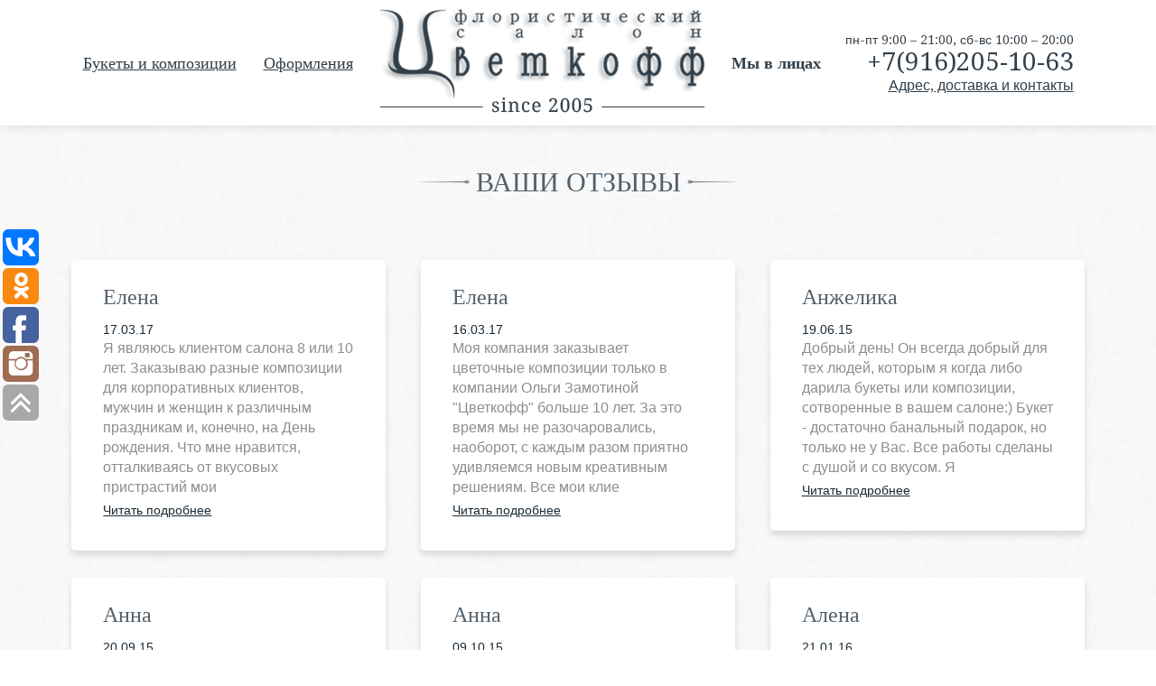

--- FILE ---
content_type: text/html; charset=UTF-8
request_url: https://tsvetkoff.ru/reviews
body_size: 49953
content:
<!DOCTYPE html>
<!--[if lt IE 7]>      <html class="no-js lt-ie9 lt-ie8 lt-ie7"> <![endif]-->
<!--[if IE 7]>         <html class="no-js lt-ie9 lt-ie8"> <![endif]-->
<!--[if IE 8]>         <html class="no-js lt-ie9"> <![endif]-->
<!--[if gt IE 8]><!--> <html class="no-js"> <!--<![endif]-->
<head>
    <meta charset="utf-8">
<meta http-equiv="X-UA-Compatible" content="IE=edge">
<meta name="viewport" content="width=device-width, initial-scale=1, shrink-to-fit=no">
<meta http-equiv="x-ua-compatible" content="ie=edge">


<meta name="csrf-token" content="mEi6FhLUXF4ZsOI48SEGPUcR7WbTAKDNT7HjfBU2">

<title>Цветкофф - флористический салон</title>
<meta name="keywords" content="доставка цветов, магазин цветов, купить цветы, свадебные букеты, заказ цветов, продажа цветов, доставка цветов по москве, доставка букетов, заказать цветы, цветы на заказ, курсы флористики, заказ цветов с доставкой, оформление цветами, свадебное оформление, украшение цветами, букет для невесты, составление букетов, оформление витрин, букеты на заказ, заказать букет, флористика обучение, фитодизайн, флористика москва, свадебная флористика, цветы букеты заказ, композиции из сухоцветов">
<meta name="description" content="Салон цветов и авторских подарков Цветкофф - это букеты и корзины на заказ, свадебные букеты, цветочные композиции, композиции из горшечных растений и сухоцветов, оформление интерьеров и витрин, новогодние оформления. Флористы салона Цветкофф – победители флористических конкурсов, имеющие дипломы лучших дизайнерских школ России. В работах мастеров по желанию клиентов могут быть отражены любые стили – от классики и кантри до авангарда. У нас вы можете купить букеты из орхидей, роз, заказать авторские композиции и подарочные корзины, а также авторские игрушки ручной работы">

<!-- for snippet -->
<meta property="og:type" content="website" />
<meta property="og:title" content="www.tsvetkoff.ru" />
<meta property="og:site_name" content="www.tsvetkoff.ru" />
<meta property="og:url" content="http://www.tsvetkoff.ru" />
<meta property="og:description" content="Салон цветов и авторских подарков Цветкофф - это букеты и корзины на заказ, свадебные букеты, цветочные композиции, композиции из горшечных растений и сухоцветов, оформление интерьеров и витрин, новогодние оформления. Флористы салона Цветкофф – победители флористических конкурсов, имеющие дипломы лучших дизайнерских школ России. В работах мастеров по желанию клиентов могут быть отражены любые стили – от классики и кантри до авангарда. У нас вы можете купить букеты из орхидей, роз, заказать авторские композиции и подарочные корзины, а также авторские игрушки ручной работы" />
<meta property="og:image:type" content="image/png" />



<!-- Material Design fonts -->
<link rel="stylesheet" type="text/css" href="//fonts.googleapis.com/css?family=Roboto:300,400,500,700">
<link rel="stylesheet" type="text/css" href="//fonts.googleapis.com/icon?family=Material+Icons">
<link href="https://fonts.googleapis.com/css?family=Oswald" rel="stylesheet">
<!-- Bootstrap -->
<link rel="icon" type="image/x-icon" href="../img/favicon.png">
<!--OWL-->
<link rel="stylesheet" href="/packages/OwlCarousel2/dist/assets/owl.carousel.min.css">
<link rel="stylesheet" href="/packages/OwlCarousel2/dist/assets/owl.theme.default.min.css">

<link rel="stylesheet" type="text/css" href="/packages/slick/slick.css">
<link rel="stylesheet" type="text/css" href="/packages/slick/slick-theme.css">
<link rel="stylesheet" type="text/css" href="/public/css/app.css">

</head>
<body
                class="inner-page"
        >


<!--[if lt IE 7]>
<p class="browsehappy">Вы используете  <strong>слишком старый</strong> браузер. Пожалуйста <a href="http://browsehappy.com/">обновите ваш браузер</a> для нормального серфинга по современным сайтам.</p>
<![endif]-->
<section id="nav">
    <input type="hidden" id="csrf" name="_token" value="mEi6FhLUXF4ZsOI48SEGPUcR7WbTAKDNT7HjfBU2" />
</section>
<section id="content" class="mar-50">
            <div class="block menu dark">
        <div class="wrapper">
        <ul>
            <li><a href="/"><u>Букеты и композиции</u></a></li>
            <li><a href="/decor"><u>Оформления</u></a></li>
            <li class="logo"><a href="/">
                    <img src="../img/logo-dark.png" alt="Цветкофф">
                </a></li>
            <li><a href="/florists"> <b>Мы в лицах</b></a></li>
            <li class="contacts">
                пн-пт 9:00 – 21:00, сб-вс 10:00 – 20:00<br>
                <span><a href="tel:+79162051063">+7(916)205-10-63</a></span><br>
                <a href="/contacts"><u><span style="font-size:16px">Адрес, доставка и контакты</span></u></a>
            </li>
        </ul>
    </div>
    </div>
    <div class="block mmenu dark">
        <div class="wrapper">
        <ul>
            <li class="logo"><a href="/">
                    <img src="../img/logo-dark.png" alt="Цветкофф">
                </a></li>
            <li class="contacts">
                пн-пт 9:00 – 21:00, сб-вс 10:00 – 20:00<br>
                <span><a href="tel:+79162051063">+7(916)205-10-63</a></span><br>
                <a href="/contacts">Адрес, доставка и контакты</a><br>
                <a href="#" class="greybtn arbitrary-form">Заказать свой букет</a>
            </li>
            <li class="dib"><a href="/"><u>Букеты и композиции</u></a></li>
            <li class="dib"><a href="/decor"><u>Оформления</u></a></li>
            <li class="dib"><a href="/florists"><b>Мы в лицах</b></a> </li>
        </ul>
    </div>
    </div>

    <div class="block florists clearfix">
        <div class="wrapper">
            <h1><img src="../img/for-h-l.png" alt=""><span>Ваши отзывы</span><img src="../img/for-h-r.png" alt=""></h1>

            <div class="block_otzivy_comment clearfix">
                <div id="container">
                    <div class="content">
                        <div class="review_list" style="display: block;">
                                                            <div class="w3">
                                    <div class="w3comment">
                                        <h3>
                                            Елена
                                        </h3>
                                        <span class="date_review">17.03.17<!--'span-->
                                            <div class="content_review">
                                                <div class="content_review_show">
                                                    Я являюсь клиентом салона 8 или 10 лет. Заказываю разные композиции для корпоративных клиентов, мужчин и женщин к различным праздникам и, конечно, на День рождения. Что мне нравится, отталкиваясь от вкусовых пристрастий мои
                                                </div>
                                                <div class="content_review_hide">
                                                    <div class="dib">
                                                        х клиентов, составлять композицию вместе с прекрасными флористами, которые очень быстро улавливают пожелания. А самое главное, нам удается удивлять новыми решениями моих любимых клиентов, которых казалось бы, удивить уж ничем не возможно. Можно позвонить утром и к полудню необходимый букет или композиция будут готовы из свежайших цветов, которые девочки заказали специально под меня. Я очень часто заказываю букеты для своих клиентов в Европе, но креатив ЦВЕТКОФФа в фаворе. Клиенты иногда расстраиваются, что у моего любимого салона география доставки - Москва..Честно, настолько душевно и творчески девочки подходят к своей работе, что хочется сказать, что они ею дышат, живут. Было несколько моментов из-за территариального неудобства и приходилось заказывать в других салонах, очень распиаренных, букеты в Москве, но нет никакого сравнения с моим любимым салоном на Новокузнецкой. Очень рекомендую. От всего сердца и это не реклама, а добрые пожелания, если Вы хотите быть уверены в качестве, креативности, а что еще важнее, доставить удовольствие приятным подарком, однозначно ЦВЕТКОФФ.
                                                    </div>
                                                </div>
                                            </div>
                                            <a href="#" class="">Читать подробнее</a>
                                        </span>
                                    </div>
                                </div>
                                                             <div class="w3">
                                    <div class="w3comment">
                                        <h3>
                                            Елена
                                        </h3>
                                        <span class="date_review">16.03.17<!--'span-->
                                            <div class="content_review">
                                                <div class="content_review_show">
                                                    Моя компания заказывает цветочные композиции только в компании Ольги Замотиной &quot;Цветкофф&quot; больше 10 лет. За это время мы не разочаровались, наоборот, с каждым разом приятно удивляемся новым креативным решениям. Все мои клие
                                                </div>
                                                <div class="content_review_hide">
                                                    <div class="dib">
                                                        нты с огромной благодарностью всегда отзываются о столь замечательных решениях. Сотрудники очень дружелюбны и оперативно решают вопросы различной сложности. Самые теплые рекомендации!!!
                                                    </div>
                                                </div>
                                            </div>
                                            <a href="#" class="">Читать подробнее</a>
                                        </span>
                                    </div>
                                </div>
                                                             <div class="w3">
                                    <div class="w3comment">
                                        <h3>
                                            Анжелика
                                        </h3>
                                        <span class="date_review">19.06.15<!--'span-->
                                            <div class="content_review">
                                                <div class="content_review_show">
                                                    Добрый день! Он всегда добрый для тех людей, которым я когда либо дарила букеты или композиции, сотворенные в вашем салоне:) Букет - достаточно банальный подарок, но только не у Вас. Все работы сделаны с душой и со вкусом. Я
                                                </div>
                                                <div class="content_review_hide">
                                                    <div class="dib">
                                                        хотела бы, чтобы мне дарили букеты из вашего салона:) Огромное спасибо за прекрасную работу! (Отзыв перенесен с http://tsvetkoff.ru/old/index.php?n=c )
                                                    </div>
                                                </div>
                                            </div>
                                            <a href="#" class="">Читать подробнее</a>
                                        </span>
                                    </div>
                                </div>
                                                             <div class="w3">
                                    <div class="w3comment">
                                        <h3>
                                            Анна
                                        </h3>
                                        <span class="date_review">20.09.15<!--'span-->
                                            <div class="content_review">
                                                <div class="content_review_show">
                                                    Снова и снова хочется поблагодарить салон за собранный в считанные минуты грандиозный букет, который порадовал не только получателя, но и всех тех, кто вложил частичку своего внутреннего тепла в создание этого шедевра!!! Зн
                                                </div>
                                                <div class="content_review_hide">
                                                    <div class="dib">
                                                        аете, что больше всего радует, когда приходишь в салон? - То, что вам всегда рады, вас принимают, уважают, слышат и творят вместе с вами! А это те базовые потребности, которые человек всегда ожидает и стремится удовлетворить по отношению к себе! Благодарю еще раз за то, что ВЫ есть!!! (Отзыв перенесен с http://tsvetkoff.ru/old/index.php?n=c )
                                                    </div>
                                                </div>
                                            </div>
                                            <a href="#" class="">Читать подробнее</a>
                                        </span>
                                    </div>
                                </div>
                                                             <div class="w3">
                                    <div class="w3comment">
                                        <h3>
                                            Анна
                                        </h3>
                                        <span class="date_review">09.10.15<!--'span-->
                                            <div class="content_review">
                                                <div class="content_review_show">
                                                    Дорогие друзья, хочу также вступить в ваш клуб поклонников и благодарных посетителей салона &quot;Цветкофф&quot;!!! Это удивительное место, где работают люди, которые наполняют пространство своего магазина, пространство наших душ и с
                                                </div>
                                                <div class="content_review_hide">
                                                    <div class="dib">
                                                        ердец праздником Красоты, доброты, тепла, истинного мастерства и света! Отдельная благодарность Ольге, Вике и Ирине за их открытость, дружелюбие и желание помочь! Порадовалась тому, что в центре нашего мегаполиса еще остался сказочный уголок, где оживает не только природа, но и душа! Удачи Вам и проЦВЕТания!!!) (Отзыв перенесен с http://tsvetkoff.ru/old/index.php?n=c )
                                                    </div>
                                                </div>
                                            </div>
                                            <a href="#" class="">Читать подробнее</a>
                                        </span>
                                    </div>
                                </div>
                                                             <div class="w3">
                                    <div class="w3comment">
                                        <h3>
                                            Алена
                                        </h3>
                                        <span class="date_review">21.01.16<!--'span-->
                                            <div class="content_review">
                                                <div class="content_review_show">
                                                    Огромная благодарность сотрудникам салона &quot;Цветкофф&quot;!В долгих поисках для важного человека в нашей компании обошла весь район у м.&quot;Новокузнецкая&quot;.Ни одной достойной цветочной композиции,времени куда то ехать нет! Меня про
                                                </div>
                                                <div class="content_review_hide">
                                                    <div class="dib">
                                                        сто спасли профессионалы салона.Прямо на моих глазах было сделан потрясающий шедевр из орхидей. Спасибо огромное! Теперь у меня нет вопросов-где купить цветы. Только у Вас. Я получила благодарность от руководителя. Ваш букет затмил все цветы на празднике покорил именинницу. Удачи Вам в Вашей сложной и прекрасной работе. До скорой встречи-праздников много.... С уважением Алена Неверова. (Отзыв перенесен с http://tsvetkoff.ru/old/index.php?n=c )
                                                    </div>
                                                </div>
                                            </div>
                                            <a href="#" class="">Читать подробнее</a>
                                        </span>
                                    </div>
                                </div>
                                                             <div class="w3">
                                    <div class="w3comment">
                                        <h3>
                                            Екатерина
                                        </h3>
                                        <span class="date_review">23.01.16<!--'span-->
                                            <div class="content_review">
                                                <div class="content_review_show">
                                                    Большое спасибо флористическому салону &quot;Цветкофф&quot; и лично директору Ольге за профессионализм, понимание и красоту, которую Вы дарите ежедневно! Я заказывала в салоне изготовление свадебного букета и осталась очень довольна кач
                                                </div>
                                                <div class="content_review_hide">
                                                    <div class="dib">
                                                        ественным изготовлением букета, составленным с большим вкусом. Очень порадовало, что букет простоял очень долго, целую неделю после свадьбы. Могу смело порекомендовать &quot;Цветкофф&quot; всем своим знакомым (Отзыв перенесен с http://tsvetkoff.ru/old/index.php?n=c )
                                                    </div>
                                                </div>
                                            </div>
                                            <a href="#" class="">Читать подробнее</a>
                                        </span>
                                    </div>
                                </div>
                                                             <div class="w3">
                                    <div class="w3comment">
                                        <h3>
                                            Сергей Щуровский
                                        </h3>
                                        <span class="date_review">08.03.16<!--'span-->
                                            <div class="content_review">
                                                <div class="content_review_show">
                                                    Огромное Спасибо Ольге Александровне за понимание и прекрасное выполнение моего заказа !!! Очень Вам благодарен !!! Корзинка с цветами очень понравилась маме . Спасибо что есть ещё такие люди как Вы. (Отзыв перенесен с http://
                                                </div>
                                                <div class="content_review_hide">
                                                    <div class="dib">
                                                        tsvetkoff.ru/old/index.php?n=c )
                                                    </div>
                                                </div>
                                            </div>
                                            <a href="#" class="">Читать подробнее</a>
                                        </span>
                                    </div>
                                </div>
                                                             <div class="w3">
                                    <div class="w3comment">
                                        <h3>
                                            Роман
                                        </h3>
                                        <span class="date_review">04.05.16<!--'span-->
                                            <div class="content_review">
                                                <div class="content_review_show">
                                                    Большое спасибо коллективу салона &quot;Цветкофф&quot; за многолетнее сотрудничество и волшебные нотки, которые вносят Ваши творения в нашу жизнь. Созданные Вами шедевры делают торжественные события, праздники и просто обычные дни запоми
                                                </div>
                                                <div class="content_review_hide">
                                                    <div class="dib">
                                                        нающимися. Каждый букет или композиция несет частичку души и таланта Вашего коллектива. Спасибо Вам. Роман (Отзыв перенесен с http://tsvetkoff.ru/old/index.php?n=c )
                                                    </div>
                                                </div>
                                            </div>
                                            <a href="#" class="">Читать подробнее</a>
                                        </span>
                                    </div>
                                </div>
                                                             <div class="w3">
                                    <div class="w3comment">
                                        <h3>
                                            СКЦ Росатома
                                        </h3>
                                        <span class="date_review">03.06.16<!--'span-->
                                            <div class="content_review">
                                                <div class="content_review_show">
                                                    Выражаем благодарность сотрудникам салона &quot;Цветкофф&quot; за творческий подход, профессионализм и талант в решении самых сложных наших пожеланий при оформлении заказов. Ваши работы и творения всегда вызывают уважение и восхищение. С н
                                                </div>
                                                <div class="content_review_hide">
                                                    <div class="dib">
                                                        аилучшими пожеланиям и коллектив ФГУП &quot;СКЦ Росатома&quot; (Отзыв перенесен с http://tsvetkoff.ru/old/index.php?n=c )
                                                    </div>
                                                </div>
                                            </div>
                                            <a href="#" class="">Читать подробнее</a>
                                        </span>
                                    </div>
                                </div>
                                                             <div class="w3">
                                    <div class="w3comment">
                                        <h3>
                                            Инна
                                        </h3>
                                        <span class="date_review">09.06.16<!--'span-->
                                            <div class="content_review">
                                                <div class="content_review_show">
                                                    У меня случилась такая история. Нужно было купить подруге необычный, запоминающийся подарок. Она у меня большая цветочница, но среди всех цветов больше всего любит и выделяет орхидеи. Несколько раз пробовала их выращивать, пок
                                                </div>
                                                <div class="content_review_hide">
                                                    <div class="dib">
                                                        упала специальные горшки для орхидей, но все как-то не складывалось... Поэтому я решила подарить ей на день рождения красивую композицию с искусственной орхидеей - уж с ней-то точно проблем для нее станет гораздо меньше, будет стоять и радовать ее подмигивание В поисках нужной композиции перебрала множество вариантов, пока наконец-то не набрела случайно на этот сайт. Я выбрала композицию Дикая Орхидея. Понравилось абсолютно все. Очень хотелось, чтобы было по-максимуму приближено к живому, натуральному. И не прогадала!!! Большое спасибо салону Цветкофф и девочкам за вежливое и компетентное обслуживание, за быстрое выполнение заказа (несмотря на то, что скоро НГ и много заказов, моя композиция была готова через 4 дня с момента обращения в салон), за советы и за подаренную радость, которую не купишь ни за какие деньги!!! хорошо Подруга была просто на седьмом небе от счастья. Она даже и не поняла сначала, что композиция составлена из искусственных компонентов - настолько все получилось живо и реалистично!!! Видно, что дизайнер вложил в нее частичку собственной души сердце Спасибо сотрудникам салона за их высочайший профессионализм и за тонкое восприятие того, чего хочет женская душа. Осталась очень довольна и обязательно обращусь в этот салон еще не один раз! Низкий Вам поклон за вашу работу и процветания вашему делу! А музыка, звучащая на сайте, подобна легкому бризу - тихому и успокаивающему. Спасибо за то, что вы есть! хорошо хорошо хорошо Удачи Вам! (Отзыв перенесен с http://tsvetkoff.ru/old/index.php?n=c )
                                                    </div>
                                                </div>
                                            </div>
                                            <a href="#" class="">Читать подробнее</a>
                                        </span>
                                    </div>
                                </div>
                                                             <div class="w3">
                                    <div class="w3comment">
                                        <h3>
                                            Виктор
                                        </h3>
                                        <span class="date_review">19.06.16<!--'span-->
                                            <div class="content_review">
                                                <div class="content_review_show">
                                                    заказывал цветы когда был в Москве, даме понравилось! (Отзыв перенесен с http://tsvetkoff.ru/old/index.php?n=c )
                                                </div>
                                                <div class="content_review_hide">
                                                    <div class="dib">
                                                        
                                                    </div>
                                                </div>
                                            </div>
                                            <a href="#" class="">Читать подробнее</a>
                                        </span>
                                    </div>
                                </div>
                                                             <div class="w3">
                                    <div class="w3comment">
                                        <h3>
                                            Лев Дайчик
                                        </h3>
                                        <span class="date_review">19.06.16<!--'span-->
                                            <div class="content_review">
                                                <div class="content_review_show">
                                                    Спасибо моему любимому салону за талантливые работы! Каждый раз перед приходом за очередным шедевром флористики испытываю предвкушение. А потом радость, которую несу своим близким!!! (Отзыв перенесен с http://tsvetkoff.ru/old/index.php?n=c )
                                                </div>
                                                <div class="content_review_hide">
                                                    <div class="dib">
                                                        
                                                    </div>
                                                </div>
                                            </div>
                                            <a href="#" class="">Читать подробнее</a>
                                        </span>
                                    </div>
                                </div>
                                                             <div class="w3">
                                    <div class="w3comment">
                                        <h3>
                                            Виктория
                                        </h3>
                                        <span class="date_review">19.06.16<!--'span-->
                                            <div class="content_review">
                                                <div class="content_review_show">
                                                    Композиция с клубникой - the BEST. Мне 29 лет. Живу и прописана в Москве. Закончила школу аранжировки цветов «Апрель» (1998-2003), в 2003 году участвовала в цветочном дэфеле, и школу «Тысяча листьев» (2001) имею диплом. Во в
                                                </div>
                                                <div class="content_review_hide">
                                                    <div class="dib">
                                                        ремя учебы работала с оазисом. Работала в сфере (конфетная флорисьтика)букеты из конфет, фирма «День подарка» (2007) и Тинькоffart (2010). Ищу работу с живыми цветами\сухоцветами\искусственные цветы по составлению контурных композиций на оазисе. (флорист-помощник). (Отзыв перенесен с http://tsvetkoff.ru/old/index.php?n=c )
                                                    </div>
                                                </div>
                                            </div>
                                            <a href="#" class="">Читать подробнее</a>
                                        </span>
                                    </div>
                                </div>
                                                             <div class="w3">
                                    <div class="w3comment">
                                        <h3>
                                            Виктория
                                        </h3>
                                        <span class="date_review">19.06.16<!--'span-->
                                            <div class="content_review">
                                                <div class="content_review_show">
                                                    Очень порадовало внушительное обновление вашего сайта!!! Теперь, стало очень удобно рассматривать и заказывать ваши работы! Было приятно увидеть фотографии вашего коллектива! Надеюсь, вы не перестанете приятно удивлять своих кл
                                                </div>
                                                <div class="content_review_hide">
                                                    <div class="dib">
                                                        иентов, в прочем, как и всегда!
                                                    </div>
                                                </div>
                                            </div>
                                            <a href="#" class="">Читать подробнее</a>
                                        </span>
                                    </div>
                                </div>
                                                     </div>
                    </div>
                </div>
            </div>
    </div>
</section>

<div class="five">
    <div class="dis">
        <div class="diss"></div>
        <div class="modals callback">
            <div class="close">&times;</div>
            <h1>Оставьте заявку</h1>
            <span class="we-call-you">Мы перезвоним в течение 10 минут</span>
            <form id="call-me">
                <input name="fio" type="text" placeholder="Ваше имя"><br>
                <input name="phone" type="text" placeholder="Номер телефона"><br>
                <button class="redbtn submit">Отправить</button>
            </form>
            <img class="mdecor" src="../img/decor5.png" alt="">
            <span class="or">
                 или позвоните по телефону
                 <a href="tel:+74955100563">+7(495)510-05-63</a>
                 <span>пн-пт с 9:00 до 21:00</span>
            </span>
        </div>
        <div class="modals zoom">
            <div class="close">&times;</div>
            <div class="img">
                <img src="" alt="">
            </div>
        </div>
        <div class="modals preview">
            <span class="product"></span>
            <div class="redbtn">Заказать</div>
            <div class="close">&times;</div>
            <div class="img">
                <img src="" alt="">
            </div>
        </div>
        <div class="modals buy">
            <div class="close">&times;</div>
            <div class="cardin1">
                <div class="img">
                    <img src="" alt="">
                </div>
                <span class="product"></span>
                <span class="price"></span>
            </div>
            <div>
                <h1>Оставьте заявку</h1>
                <span class="we-call-you">Мы перезвоним в течение 10 минут</span>
                <div class="cardin2">
                    <div class="img">
                        <img src="" alt="">
                    </div>
                    <span class="product"></span>
                    <span class="price"></span>
                </div>
                <form id="purchase" action="javascript:void(0);">
                    <input name="fio" required type="text" placeholder="Ваше имя"><br>
                    <input name="phone"  required type="text" placeholder="Номер телефона"><br>
                    <select name="delivery"   required type="text">
                        <option value="0" data-delivery-price="0" selected>Выберите доставку</option>
                        <option value="1" data-delivery-price="700" >В пределах ТТК</option>
                        <option value="2" data-delivery-price="1000">В пределах МКАД</option>
                        <option value="3" data-delivery-price="1200">До 20 км от МКАд</option>
                        <option value="4" data-delivery-price="0">Самовывоз</option>
                    </select><br>
                    <div class="checkbox_container">
                        <input name='pay_online' type="checkbox" class="checkbox" id="checkbox_online" />
                        <label for="checkbox_online">Оплатить онлайн</label>
                    </div>
                    <button class="redbtn submit">Отправить</button>
                </form>
                <a class='price_btn' href='#' id='price_btn' target='_blank'></a>
                <img class="mdecor" src="../img/decor5.png" alt="">
                <span class="or">
                  или позвоните по телефону
                    <a href="tel:+74955100563">+7(495)510-05-63</a>
                  <span>пн-пт 9:00 &ndash; 21:00,<br> сб-вс 10:00 &ndash; 20:00</span>
                </span>
            </div>
        </div>

        <!-- Модальное окно с формой, где пользователь сможет вносить произвольную сумму  и описание для заказа -->
        <div class="modals arbitrary-modal">
            <div class="close">&times;</div>
            <h1>Оставьте заявку</h1>
            <span class="we-call-you">Мы перезвоним в течение 10 минут</span>
            
            <form id="arbitraryform" action="/buyarbitrary">
                <textarea name="orderdescription" type="text" placeholder="Описание для заказа"></textarea><br>
                <input name="price" type="text" placeholder="Произвольная сумма"><br>
                <input name="fio" type="text" placeholder="Ваше имя"><br>
                <input name="phone" type="text" placeholder="Номер телефона"><br>
                <select name="delivery"   required type="text">
                    <option value="0" data-delivery-price="0" selected>Выберите доставку</option>
                    <option value="1" data-delivery-price="700" >В пределах ТТК</option>
                    <option value="2" data-delivery-price="1000">В пределах МКАД</option>
                    <option value="3" data-delivery-price="1200">До 20 км от МКАд</option>
                    <option value="4" data-delivery-price="0">Самовывоз</option>
                </select><br>
                <div class="checkbox_container">
                    <input name='pay_online' type="checkbox" class="checkbox" id="checkbox_online2" />
                    <label for="checkbox_online2">Оплатить онлайн</label>
                </div>
                <br>
                Итого: <b class="custom-result">0р</b>
                <br>
                <button class="redbtn submit">Отправить</button>
            </form>
            <img class="mdecor" src="../img/decor5.png" alt="">
            <span class="or">
                 или позвоните по телефону
                 <a href="tel:+74955100563">+7(495)510-05-63</a>
                 <span>пн-пт с 9:00 до 21:00</span>
            </span>
        </div>
    </div>
</div><div class="block footer">
    <div class="wrapper">
        <div class="left">
            <span>2007 – 2016 © «Цветкофф»®</span>
        </div>
        <div class="center">
            <a href="https://vk.com/club68955736"><img src="../img/vk.png" alt=""></a>
        </div>
        <div class="right">

        </div>
    </div>
</div>
<script type="text/javascript">(function(w,doc) {
        if (!w.__utlWdgt ) {
            w.__utlWdgt = true;
            var d = doc, s = d.createElement('script'), g = 'getElementsByTagName';
            s.type = 'text/javascript'; s.charset='UTF-8'; s.async = true;
            s.src = ('https:' == w.location.protocol ? 'https' : 'http')  + '://w.uptolike.com/widgets/v1/uptolike.js';
            var h=d[g]('body')[0];
            h.appendChild(s);
        }})(window,document);

</script>

<div data-background-alpha="0.0" data-buttons-color="#FFFFFF"
     data-counter-background-color="#ffffff" data-share-counter-size="12"
     data-top-button="true" data-share-counter-type="disable"
     data-follow-ok="group53032730951904" data-share-style="1" data-mode="follow"
     data-follow-vk="club68955736" data-like-text-enable="false"
     data-follow-fb="tsvetkoff.ru"
     data-mobile-view="true" data-icon-color="#ffffff"
     data-orientation="fixed-left" data-text-color="#000000"
     data-share-shape="round-rectangle" data-sn-ids="vk.ok.fb.in."
     data-share-size="40" data-background-color="#080808"
     data-preview-mobile="false" data-mobile-sn-ids="fb.vk.tw.wh.ok.vb."
     data-pid="1685034" data-counter-background-alpha="1.0"
     data-follow-in="tsvetkoff.rf/" data-following-enable="false"
     data-exclude-show-more="false" data-selection-enable="true"
     class="uptolike-buttons" >
</div><script src="/packages/jquery/jquery.3.2.min.js"></script>
<script src="https://cdnjs.cloudflare.com/ajax/libs/jquery.mask/1.14.10/jquery.mask.js"></script>
<script src="/packages/jquery/popper.min.js"></script>
<script src="/packages/slick/slick.js"></script>
<script src="/js/my.js"></script>

</body>
</html>



--- FILE ---
content_type: text/css
request_url: https://tsvetkoff.ru/public/css/app.css
body_size: 51790
content:
@import url("https://fonts.googleapis.com/css?family=Droid+Serif:400,700,700italic,400italic");
@import url("https://fonts.googleapis.com/css?family=Open+Sans:400,300,600,700");
.clearfix:after {
  content: '';
  clear: both;
  display: block; }

/*font-family: 'Droid Serif', serif;*/
/*font-family: 'Open Sans', sans-serif;*/
* {
  margin: 0;
  padding: 0; }

html, body {
  width: 100%;
  height: 100%;
  font-family: 'Droid Serif', serif; }

.abc {
  position: relative;
  float: left;
  z-index: 9999;
  top: 0;
  /* margin: 0 auto; */
  /* height: 10%; */
  left: 0;
  text-align: center;
  margin: 3px auto;
  padding: 26px;
  max-width: 171px;
  /* background-color: rgba(127, 127, 127, 0.68); */
  /* box-shadow: 0 4px 15px -2px rgba(0, 0, 0, 0.96); */
  -webkit-box-sizing: border-box;
  -moz-box-sizing: border-box;
  box-sizing: border-box;
  -webkit-transition: all 0.3s ease-in-out;
  -moz-transition: all 0.3s ease-in-out;
  -ms-transition: all 0.3s ease-in-out;
  -o-transition: all 0.3s ease-in-out;
  transition: all 0.3s ease-in-out; }

@media only screen and (min-device-width: 320px) and (max-device-width: 480px) {
  .abc {
    max-width: 320px;
    top: 420px;
    left: 40%;
    margin-left: -100px; } }
.page {
  position: relative;
  top: 0;
  left: 0;
  width: 100%;
  height: 100%;
  min-height: 730px; }

.block {
  position: relative;
  width: 100%; }

.mb25 {
  margin-bottom: 30px; }

.wrapper {
  position: relative;
  margin: 0 auto;
  padding: 0 15px;
  width: 100%;
  max-width: 1200px;
  -webkit-box-sizing: border-box;
  -moz-box-sizing: border-box;
  box-sizing: border-box; }

.logo img {
  max-width: 100%; }

.begin {
  background-image: url("../img/bg1.jpg");
  background-size: cover;
  background-position: 50% 50%; }

.begin-decor {
  background-image: url("../img/bg1-decor.jpg"); }

.menu {
  padding: 10px 0;
  text-align: center;
  /* width: 1200px; */ }

.menu.dark {
  position: relative;
  background-color: white;
  box-shadow: 0 -5px 15px rgba(0, 0, 0, 0.3);
  z-index: 2; }

.menu .wrapper, .mmenu .wrapper {
  padding: 0;
  /* float: left; */ }

.menu ul {
  list-style: none;
  font-size: 0;
  /* float: left; */
 /* padding-left: 60px;*/
  /* background-color: white; */
  max-width: 1200px; }

.menu li {
  margin: 0 15px;
  display: inline-block;
  vertical-align: middle;
  color: #f4f4f4;
  font-size: 18px; }

.menu.dark li {
  color: #323f49; }

.menu a, .mmenu a {
  color: #f4f4f4;
  text-decoration: none; }

.menu.dark a, .mmenu.dark a {
  color: #323f49; }

.menu li.contacts, .mmenu li.contacts {
  text-align: right;
  font-size: 14px;
  font-family: 'Droid Serif', sans-serif;
  margin-left: 12px;
}

.menu li.contacts span, .mmenu li.contacts span {
  font-size: 28px; }

.menu li.contacts > a, .mmenu li.contacts > a {
  font-size: 16px;
  text-decoration: underline; }

.menu li.contacts > a.arbitrary-form , .mmenu li.contacts > a.arbitrary-form {
  margin-top: 10px;
}

.mmenu {
  display: none;
  padding: 10px 0;
  text-align: center; }

.mmenu.dark {
  position: relative;
  background-color: white;
  box-shadow: 0 -5px 15px rgba(0, 0, 0, 0.3);
  z-index: 2; }

.mmenu li.contacts {
  padding-top: 15px;
  text-align: center; }

.mmenu ul {
  list-style: none;
  font-size: 0; }

.widget-area .slick-no-slide .slick-track {
  width: 100% !important;
  transform: none !important;
  text-align: center;
  position: static; }

.search_result_list.slick-no-slide .slick-track {
  width: auto; }

.slick-no-slide .slick-slide {
  float: none;
  display: inline-block; }

.mmenu li {
  display: block;
  margin: 15px;
  color: #f4f4f4;
  font-size: 18px; }

.mmenu.dark li {
  color: #323f49; }

.mmenu li.dib {
  display: inline-block; }

.first {
  padding: 100px 0 30px;
  text-align: center;
  background-image: url("../img/decorbg1.png");
  background-size: auto 70%;
  background-position: 50% 0%;
  background-repeat: no-repeat; }

.first h1 {
  font-size: 38px;
  color: #f4f4f4;
  font-family: 'Droid Serif', serif;
  font-weight: 400;
  text-transform: uppercase;
  line-height: 1.5; }

.first span {
  display: block;
  margin: 10px 0 22px;
  color: white;
  font-size: 25px;
  font-weight: 400;
  letter-spacing: 2px; }

.redbtn {
  display: inline-block;
  padding: 0 7px;
  color: white;
  font-family: 'Open Sans', sans-serif;
  text-transform: uppercase;
  font-size: 16px;
  font-weight: bold;
  letter-spacing: 1px;
  background-color: #ea5745;
  border-top: 2px solid #C56E64;
  border-bottom: 2px solid #98372b;
  border-radius: 10px;
  text-decoration: none;
  cursor: pointer;
  -webkit-user-select: none;
  -moz-user-select: none;
  -ms-user-select: none;
  -o-user-select: none;
  user-select: none; }

.name_buket {
  font-size: 18px;
  display: block;
  text-align: center;
  height: auto;
  line-height: 1.4;
  padding: 0 12px;
  color: #333;
  position: absolute;
  bottom: 0px;
  right: 0;
  left: 0;
  background: #fff;
  padding-top: 10px;
  padding-bottom: 8px;
  z-index: 1; }

.redbtn:hover {
  background: #C3493A; }

.redbtn:active {
  border-bottom: 2px solid #753D36;
  border-top: 2px solid #B5584C;
  box-shadow: inset 0 5px 17px rgba(74, 10, 10, 0.3); }

.redbtn img {
  margin: 15px;
  vertical-align: middle; }

.redbtn a {
  vertical-align: middle; }

@keyframes mymove {
  0% {
    transform: translate(0, -15px);
    opacity: 0; }
  30% {
    opacity: 1; }
  100% {
    transform: translate(0, 30px);
    opacity: 0; } }
@-webkit-keyframes mymove {
  0% {
    transform: translate(0, -15px);
    opacity: 0; }
  30% {
    opacity: 1; }
  100% {
    transform: translate(0, 30px);
    opacity: 0; } }
.scrlpls {
  display: block;
  margin: 40px auto 0;
  position: relative;
  -webkit-animation: mymove 4s ease-in-out infinite;
  animation: mymove 4s ease-in-out infinite;
  will-change: true; }

.scrlpls + img {
  margin: 40px auto;
  display: block; }

.first h2 {
  margin: 30px 0 20px;
  color: white;
  font-family: 'Open Sans', sans-serif;
  text-transform: uppercase;
  font-weight: normal; }

.clients {
  font-size: 0; }

.clients .img {
  display: inline-block;
  margin: 10px;
  width: 200px; }

.second {
  padding: 40px 0;
  text-align: center; }

.second h2 {
  margin-bottom: 20px;
  font-size: 30px;
  color: #52606b;
  text-transform: uppercase;
  font-weight: 400; }

.second h2 img {
  margin: 0 7px;
  vertical-align: middle; }

.second h2 span {
  vertical-align: middle; }

.second .widget-area {
  margin-bottom: 20px; }

.greybtn {
  display: inline-block;
  padding: 11px 27px;
  color: #323f49;
  font-family: 'Open Sans', sans-serif;
  text-transform: uppercase;
  font-size: 16px;
  font-weight: bold;
  letter-spacing: 1px;
  background-color: transparent;
  border: 2px solid #323f49;
  border-radius: 10px;
  text-decoration: none;
  cursor: pointer;
  -webkit-user-select: none;
  -moz-user-select: none;
  -ms-user-select: none;
  -o-user-select: none;
  user-select: none; }

.greybtn:active {
  color: white;
  background-color: #323f49;
  border-color: white; }

.cats {
  position: relative;
  font-size: 0;
  color: #72808b;
  height: 51px;
  overflow: hidden; }

.cats ul {
  list-style: none;
  width: 100%;
  height: 4000px;
  overflow-y: hidden;
  overflow-x: scroll;
  white-space: nowrap; }

.cats li {
  display: inline-block;
  padding: 15px 20px;
  font-size: 18px;
  cursor: pointer;
  -webkit-user-select: none;
  -moz-user-select: none;
  -ms-user-select: none;
  -o-user-select: none;
  user-select: none; }

*.slick-slider {
  margin-bottom: 0; }

.cats li.curr {
  color: #1c2a34; }

.cat-left {
  position: absolute;
  top: 10px;
  left: 0;
  border: 10px solid white;
  border-left: 3px solid white;
  border-right: 3px solid white;
  background-color: white;
  box-shadow: 0 0 15px 7px white;
  cursor: pointer; }

.cat-right {
  position: absolute;
  top: 10px;
  right: 0;
  border: 10px solid white;
  background-color: white;
  box-shadow: 0 0 15px 7px white;
  border-left: 3px solid white;
  border-right: 3px solid white;
  cursor: pointer; }

.cat {
  height: 0;
  overflow: hidden; }

.cat.curr {
  height: auto;
  overflow: visible; }

.text {
  display: none; }

.text.curr {
  display: block; }

.slider-item {
  margin: 20px;
  padding: 20px;
  width: 260px;
  max-width: 100%;
  height: 400px;
  background-color: white;
  box-shadow: 0 4px 15px -2px rgba(0, 0, 0, 0.3);
  -webkit-box-sizing: border-box;
  -moz-box-sizing: border-box;
  box-sizing: border-box;
  -webkit-transition: all 0.3s ease-in-out;
  -moz-transition: all 0.3s ease-in-out;
  -ms-transition: all 0.3s ease-in-out;
  -o-transition: all 0.3s ease-in-out;
  transition: all 0.3s ease-in-out;
  position: relative;
  z-index: 1; }

.slider-item:focus {
  outline: none; }

.slider-item > div {
  position: relative;
  width: 100%;
  height: 100%;
  line-height: 320px;
  text-align: center;
  border: 5px solid #f9f3ec;
  background-color: white;
  -webkit-box-sizing: border-box;
  -moz-box-sizing: border-box;
  box-sizing: border-box;
  -webkit-transition: all 0.3s ease-in-out;
  -moz-transition: all 0.3s ease-in-out;
  -ms-transition: all 0.3s ease-in-out;
  -o-transition: all 0.3s ease-in-out;
  transition: all 0.3s ease-in-out;
  overflow: hidden;
  z-index: 0; }

.ff {
  color: white;
  padding-top: 150px;
  -webkit-box-sizing: border-box;
  -moz-box-sizing: border-box;
  box-sizing: border-box;
  -webkit-transition: all 0.4s ease-in-out;
  -moz-transition: all 0.4s ease-in-out;
  -ms-transition: all 0.4s ease-in-out;
  -o-transition: all 0.4s ease-in-out;
  transition: all 0.4s ease-in-out;
  z-index: 10; }

.ff:before {
  display: block;
  margin: 0 auto;
  content: '';
  width: 75px;
  height: 44px;
  background-image: url("../img/open.png");
  background-repeat: no-repeat; }

.ff:after {
  display: block;
  margin: 20px auto;
  line-height: normal;
  font-size: 16px;
  letter-spacing: 1px; }

.slider-item .ff {
  position: absolute;
  top: 0;
  left: 0;
  width: 100%;
  height: 100%;
  opacity: 0;
  cursor: pointer;
  background-color: rgba(41, 41, 41, 0.75); }

.slider-item:hover {
  background-color: #5f5f5f; }

.slider-item:hover > div {
  border-color: #5d5c5a; }

.slider-item:hover .ff {
  opacity: 1; }

.cat img {
  width: auto;
  height: auto;
  max-width: 100%;
  max-height: 90%;
  vertical-align: middle; }

.widget-area .slick-slide img {
  display: inline-block; }

.widget-area .slick-prev {
  left: -50px;
  width: 40px;
  height: 40px;
  background-image: url("../img/slider-left.png");
  background-repeat: no-repeat;
  background-position: 50% 50%; }

.widget-area .slick-next {
  right: -50px;
  width: 40px;
  height: 40px;
  background-image: url("../img/slider-right.png");
  background-repeat: no-repeat;
  background-position: 50% 50%; }

.widget-area .slick-prev:before {
  content: ""; }

.widget-area .slick-next:before {
  content: ""; }

.third {
  padding: 40px 0;
  text-align: center;
  background-image: url("../img/bg2.jpg");
  background-size: cover;
  background-position: 50% 50%; }

.whitebtn {
  display: inline-block;
  padding: 0 7px;
  color: white;
  font-family: 'Open Sans', sans-serif;
  text-transform: uppercase;
  font-size: 16px;
  font-weight: bold;
  letter-spacing: 1px;
  background-color: transparent;
  border: 2px solid white;
  border-radius: 10px;
  text-decoration: none;
  cursor: pointer;
  -webkit-user-select: none;
  -moz-user-select: none;
  -ms-user-select: none;
  -o-user-select: none;
  user-select: none; }

.whitebtn:active {
  color: #2e3942;
  background-color: white;
  border-color: #2e3942; }

.whitebtn img {
  margin: 15px;
  vertical-align: middle; }

.whitebtn a {
  vertical-align: middle; }

.third img {
  max-width: 100%; }

.third span {
  display: inline-block;
  width: 100%;
  max-width: 450px;
  font-size: 21px;
  font-weight: 400;
  color: white;
  letter-spacing: 2px;
  line-height: 1.5; }

.five {
  text-align: center;
  position: relative;
  margin: 0 auto;
  /* left: 5%; */
  width: 100%;
  right: 0; }

.five h2 {
  margin-bottom: 50px;
  font-size: 30px;
  color: #52606b;
  text-transform: uppercase;
  font-weight: 400; }

.second h2 span {
  vertical-align: middle; }

.second h2 {
  font-size: 30px;
  color: #52606b;
  text-transform: uppercase;
  font-weight: 400; }

.five h2 span {
  vertical-align: middle; }

.five h2 {
  font-size: 30px;
  color: #52606b;
  text-transform: uppercase;
  font-weight: 400; }

.fourth {
  padding: 40px 0;
  text-align: center; }

.fourth {
  padding: 40px 0;
  text-align: center; }

.fourth h2 {
  margin-bottom: 50px;
  font-size: 30px;
  color: #52606b;
  text-transform: uppercase;
  font-weight: 400; }

.fourth h2 img {
  margin: 0 7px;
  vertical-align: middle; }

.fourth h2 span {
  vertical-align: middle; }

.fourth .widget-area {
  margin-bottom: 30px; }

.goldbtn {
  display: inline-block !important;
  padding: 11px 27px;
  color: #d4b17f;
  font-family: 'Open Sans', sans-serif;
  text-transform: uppercase;
  font-size: 16px;
  font-weight: bold;
  letter-spacing: 1px;
  background-color: transparent;
  border: 2px solid #d4b17f;
  border-radius: 10px;
  text-decoration: none;
  cursor: pointer;
  -webkit-user-select: none;
  -moz-user-select: none;
  -ms-user-select: none;
  -o-user-select: none;
  user-select: none; }

.goldbtn:active {
  color: white;
  background-color: #d4b17f;
  border-color: white; }

.cards {
  font-size: 0; }

.card {
  display: inline-block;
  margin: 14px;
  padding: 20px;
  width: 260px;
  max-width: 100%;
  background-color: white;
  box-shadow: 0 4px 15px -2px rgba(0, 0, 0, 0.3);
  -webkit-box-sizing: border-box;
  -moz-box-sizing: border-box;
  box-sizing: border-box;
  -webkit-transition: all 0.3s ease-in-out;
  -moz-transition: all 0.3s ease-in-out;
  -ms-transition: all 0.3s ease-in-out;
  -o-transition: all 0.3s ease-in-out;
  transition: all 0.3s ease-in-out; }

.card .img {
  position: relative;
  width: 100%;
  height: 320px;
  line-height: 320px;
  text-align: center;
  background-color: white;
  border: 5px solid #f9f3ec;
  -webkit-box-sizing: border-box;
  -moz-box-sizing: border-box;
  box-sizing: border-box;
  -webkit-transition: all 0.3s ease-in-out;
  -moz-transition: all 0.3s ease-in-out;
  -ms-transition: all 0.3s ease-in-out;
  -o-transition: all 0.3s ease-in-out;
  transition: all 0.3s ease-in-out;
  overflow: hidden; }

.card img {
  width: auto;
  height: auto;
  max-width: 100%;
  max-height: 100%;
  vertical-align: middle; }

.card span {
  display: block;
  padding-top: 25px;
  text-align: left;
  font-size: 15px;
  line-height: 1;
  color: #5e6b75; }

.card span.price {
  padding-top: 10px;
  font-size: 22px;
  letter-spacing: 1px;
  color: #d4b17f; }

.card .ff {
  position: absolute;
  top: 0;
  left: 0;
  width: 100%;
  height: 100%;
  background-color: rgba(41, 41, 41, 0.75);
  opacity: 0;
  cursor: pointer; }

.icart {
  display: block;
  float: right;
  width: 18px;
  height: 15px;
  background-image: url("../img/goldcart.png");
  background-repeat: no-repeat;
  cursor: pointer; }

.card:hover {
  background-color: #5f5f5f; }

.card:hover .img {
  border-color: #5d5c5a; }

.card:hover .ff {
  opacity: 1; }

.card:hover span {
  color: white; }

.card:hover span.price {
  color: white; }

.card:hover i {
  background-image: url("../img/whitecart.png"); }

.fifth {
  width: 100%;
  clear: both;
  text-align: center;
  background-image: url("../img/bg3.jpg");
  background-size: cover;
  background-position: 50% 50%; }

.fifth h2 {
  position: relative;
  height: 0;
  color: white;
  text-transform: uppercase;
  font-size: 30px;
  font-weight: 400;
  z-index: 2; }

.fifth h2 img {
  margin: 0 7px;
  vertical-align: middle; }

.fifth h2 span {
  vertical-align: middle; }

.fifth h2 > span {
  display: block;
  padding: 40px 0; }

.corp {
  position: relative;
  padding-bottom: 30px;
  font-size: 0;
  overflow: hidden;
  z-index: 1; }

.flowers {
  margin-bottom: -450px;
  width: 100%;
  height: 1200px;
  background-image: url("../img/flowers.png");
  background-size: auto 130%;
  background-position: 50% 100%;
  background-repeat: no-repeat; }

.corp .group {
  display: inline-block;
  margin: 20px;
  max-width: 300px;
  vertical-align: top; }

.corp .group div {
  min-height: 65px;
  font-size: 20px;
  color: white; }

.corp .group div span {
  font-size: 15px; }

.corp .group div:first-child {
  line-height: 65px;
  margin-bottom: 10px; }

.corp .group img {
  vertical-align: middle; }

.g1 {
  position: absolute;
  top: -650px;
  left: 50px; }

.g2 {
  position: absolute;
  top: -650px;
  right: 50px; }

.g3 {
  position: absolute;
  top: -400px;
  left: 0; }

.g4 {
  position: absolute;
  top: -400px;
  right: 0; }

.g5 {
  position: absolute;
  top: -150px;
  left: 50px; }

.g6 {
  position: absolute;
  top: -150px;
  right: 50px; }

.g7 {
  position: relative;
  display: block; }

.sixth {
  text-align: center;
  padding: 40px 0; }

.sixth h2 {
  margin-bottom: 50px;
  font-size: 30px;
  color: #52606b;
  text-transform: uppercase;
  font-weight: 400; }

.sixth h2 img {
  margin: 0 7px;
  vertical-align: middle; }

.sixth h2 span {
  vertical-align: middle; }

.reviews {
  margin-bottom: 35px; }

.reviews-item {
  display: inline-block;
  margin: 14px;
  width: 260px;
  height: 360px;
  line-height: 360px;
  max-width: 100%;
  text-align: center;
  background-color: white;
  box-shadow: 0 4px 15px -2px rgba(0, 0, 0, 0.3);
  cursor: pointer; }

.reviews-item:focus {
  outline: none; }

.reviews img {
  width: auto;
  height: auto;
  max-width: 100%;
  max-height: 100%;
  vertical-align: middle; }

.mail {
  font-size: 25px; }

.mail span {
  text-transform: uppercase;
  color: #52606b; }

.mail a {
  color: #2b3944;
  line-height: 1.5; }

.mail img {
  vertical-align: middle;
  margin-right: 10px; }

.footer {
  height: auto;
  line-height: 60px;
  background-color: #52606b;
  color: white;
  font-size: 18px;
  text-align: center; }

.footer:after {
  display: block;
  content: '';
  clear: both; }

.footer .left {
  float: left;
  min-height: 60px;
  width: 400px;
  max-width: 100%;
  text-align: left; }

.footer .center {
  display: inline-block;
  min-height: 60px; }

.footer .right {
  float: right;
  min-height: 60px;
  width: 400px;
  max-width: 100%;
  text-align: right; }

.footer a {
  color: white; }

.dis {
  position: fixed;
  display: none;
  padding: 30px;
  top: 0;
  left: 0;
  width: 100%;
  height: 100%;
  overflow: auto;
  background-color: rgba(50, 63, 74, 0.75);
  opacity: 0;
  cursor: pointer;
  -webkit-transition: opacity 0.6s ease-in-out;
  -moz-transition: opacity 0.6s ease-in-out;
  -ms-transition: opacity 0.6s ease-in-out;
  -o-transition: opacity 0.6s ease-in-out;
  transition: opacity 0.6s ease-in-out;
  z-index: 10;
  -webkit-box-sizing: border-box;
  -moz-box-sizing: border-box;
  box-sizing: border-box; }

.modals {
  padding: 20px;
  display: none;
  opacity: 0;
  cursor: default;
  -webkit-box-sizing: border-box;
  -moz-box-sizing: border-box;
  box-sizing: border-box; }

.callback .mdecor {
  display: block;
  margin: 12px auto 10px; }

.modals form .redbtn {
  margin: 10px 0;
  padding: 10px;
  width: 100%;
  max-width: 240px;
  border-left: none;
  border-right: none; }

.modals .redbtn:focus, .modals input:focus {
  outline: none; }

.modals select {
  appearance: none;
  height: 44px;
  background: #fff;
  border-radius: 10px;
  -webkit-appearance: none;
  -webkit-border-radius: 0px; }

.modals textarea,
.modals select,
.modals input {
  margin: 10px 0;
  padding: 10px;
  width: 100%;
  border: 1px solid #52606b;
  color: #52606b;
  text-align: center;
  font-size: 18px;
  font-family: 'Droid Serif', serif;
  border-radius: 10px;
  -webkit-box-sizing: border-box;
  -moz-box-sizing: border-box;
  box-sizing: border-box; }

.callback input {
  max-width: 240px; }

.callback {
  position: absolute;
  top: 50%;
  left: 50%;
  margin-top: -220px;
  margin-left: -214px;
  width: 100%;
  max-width: 440px;
  text-align: center;
  background-color: white;
  border-radius: 10px; }

.arbitrary-modal .checkbox_container {
  max-width: 240px;
  margin-left: auto;
  margin-right: auto; }

.arbitrary-modal input,
.arbitrary-modal select,
.arbitrary-modal textarea {
  max-width: 240px; }

.arbitrary-modal {
  position: absolute;
  top: 50%;
  left: 50%;
  margin-top: -220px;
  margin-left: -214px;
  width: 100%;
  max-width: 440px;
  text-align: center;
  background-color: white;
  border-radius: 10px; }

.reviews img.tozoom {
  width: 100%;
  height: auto;
  max-width: none;
  max-height: none; }

.search_area {
  width: 90%;
  margin: 0 auto;
  max-width: 400px;
  position: relative;
  box-sizing: border-box;
  margin-bottom: 20px; }

.btn_search {
  background: url("../img/search_ico.png");
  width: 38px;
  background-size: 20px;
  display: block;
  cursor: pointer;
  position: absolute;
  background-repeat: no-repeat;
  background-position: 50%;
  left: 1px;
  top: 1px;
  bottom: 1px;
  border-radius: 6px 0 0 6px;
  opacity: 0.5;
  -webkit-transition: 0.5s ease;
  -o-transition: 0.5s ease;
  transition: 0.5s ease; }

.text_search {
  -webkit-appearance: none;
  display: block;
  width: 100%;
  box-sizing: border-box;
  padding: 11px 37px 11px 45px;
  border-radius: 9px;
  border: 1px solid #D0D0D0;
  color: #666;
  font-size: 16px;
  background-color: white;
  line-height: 1; }

.delete_search {
  position: absolute;
  right: 0px;
  top: 0;
  color: #999;
  cursor: pointer;
  padding: 10px;
  bottom: 0;
  width: 23px;
  -webkit-transition: 0.5s ease;
  -o-transition: 0.5s ease;
  transition: 0.5s ease; }

.text_search:focus {
  outline: none; }

.delete_search:hover {
  color: #333; }

.btn_search:hover {
  opacity: 1; }

.block_otzivy {
  max-width: 400px;
  width: 100%;
  margin: 0 auto; }

.block_otzivy span {
  font-size: 18px;
  color: #1c2a34; }

.block_otzivy input.classname {
  font-family: 'Droid Serif', serif;
  width: 100%;
  padding: 12px 15px;
  -webkit-appearance: none;
  background: #fff;
  border-radius: 6px;
  margin: 10px 0px;
  border: 1px solid #52606b;
  -webkit-box-sizing: border-box;
  -moz-box-sizing: border-box;
  box-sizing: border-box;
  font-size: 15px;
  font-family: 'Open Sans', sans-serif; }

.block_otzivy textarea.classtext {
  resize: none;
  width: 100%;
  padding: 12px 15px;
  height: 140px;
  margin: 10px 0px;
  background: #fff;
  border-radius: 6px;
  border: 1px solid #52606b;
  -webkit-box-sizing: border-box;
  -moz-box-sizing: border-box;
  box-sizing: border-box;
  font-size: 15px;
  font-family: 'Open Sans', sans-serif;
  -webkit-appearance: none; }

.block_otzivy input.classname:focus {
  outline: none; }

.block_otzivy textarea.classtext:focus {
  outline: none; }

.block_otzivy input.classbut {
  font-family: 'calibri', 'arial', serif;
  font-weight: bold;
  max-width: 300px;
  text-transform: uppercase;
  font-size: 18px;
  color: #323f49;
  margin: 10px 0px;
  margin: 0 auto;
  display: block;
  padding: 10px 15px;
  text-align: center;
  background: #fff;
  border-radius: 10px;
  border: 2px solid #52606b;
  -webkit-box-sizing: border-box;
  -moz-box-sizing: border-box;
  box-sizing: border-box;
  cursor: pointer;
  -webkit-appearance: none;
  width: 100%; }

.block_otzivy input.classbut:hover {
  background: #52606b;
  color: #fff; }

.block_otzivy_comment {
  width: 100%;
  max-width: 1160px;
  margin: 50px auto;
  font-size: 0px; }

.block_otzivy_comment .w3 {
  width: 33.333%;
  display: inline-block;
  vertical-align: top;
  min-width: 350px;
  font-size: 14px; }

.block_otzivy_comment .w3 .w3comment {
  font-family: 'calibri', 'arial', serif;
  width: 90%;
  text-align: left;
  margin: 15px auto;
  background: #fff;
  border-radius: 5px;
  padding: 25px 35px;
  -webkit-box-sizing: border-box;
  -moz-box-sizing: border-box;
  box-sizing: border-box;
  -webkit-box-shadow: 0px 5px 7px 0px rgba(50, 50, 50, 0.15);
  -moz-box-shadow: 0px 5px 7px 0px rgba(50, 50, 50, 0.15);
  box-shadow: 0px 5px 7px 0px rgba(50, 50, 50, 0.15); }

.block_otzivy_comment .w3 .w3comment h3 {
  font-family: 'Droid Serif', serif;
  font-size: 24px;
  color: #52606b;
  font-weight: normal; }

.block_otzivy_comment .w3 .w3comment .date_review {
  font-size: 14px;
  color: #1c2a34;
  margin: 10px 0px;
  display: block; }

.block_otzivy_comment .w3 .w3comment .content_review {
  font-size: 16px;
  color: #8e8e8e;
  padding-bottom: 5px;
  display: inline-block; }

.content_review_hide {
  display: none; }

.block_otzivy_comment .w3 .w3comment a {
  color: #1c2a34;
  display: block; }

.cssload-container * {
  margin: 0;
  padding: 0;
  box-sizing: border-box;
  -o-box-sizing: border-box;
  -ms-box-sizing: border-box;
  -webkit-box-sizing: border-box;
  -moz-box-sizing: border-box; }

.cssload-container {
  position: absolute;
  left: 50%;
  transform: translate(-50%, -50%);
  -o-transform: translate(-50%, -50%);
  -ms-transform: translate(-50%, -50%);
  -webkit-transform: translate(-50%, -50%);
  -moz-transform: translate(-50%, -50%); }

.cssload-bouncywrap {
  position: relative; }

.cssload-cssload-dotcon {
  display: block;
  float: left;
  width: 49px;
  position: absolute; }

.cssload-dc1 {
  animation: bouncy1 1.73s infinite;
  -o-animation: bouncy1 1.73s infinite;
  -ms-animation: bouncy1 1.73s infinite;
  -webkit-animation: bouncy1 1.73s infinite;
  -moz-animation: bouncy1 1.73s infinite;
  left: -39px; }

.dc2 {
  animation: bouncy2 1.73s infinite;
  -o-animation: bouncy2 1.73s infinite;
  -ms-animation: bouncy2 1.73s infinite;
  -webkit-animation: bouncy2 1.73s infinite;
  -moz-animation: bouncy2 1.73s infinite;
  left: 0; }

.dc3 {
  animation: bouncy3 1.73s infinite;
  -o-animation: bouncy3 1.73s infinite;
  -ms-animation: bouncy3 1.73s infinite;
  -webkit-animation: bouncy3 1.73s infinite;
  -moz-animation: bouncy3 1.73s infinite;
  left: 39px; }

.cssload-dot {
  height: 10px;
  width: 10px;
  border-radius: 50%;
  background: rgba(150, 160, 180, 0.8); }

.search_result.hide_anima .cssload-container {
  display: none; }

.search_result.hide_anima.show_anima .cssload-container {
  display: none; }

.search_result {
  padding: 0px 0px 10px; }

.not_found {
  display: inline-block;
  padding: 14px 40px;
  color: #666;
  border-bottom: 1px solid #ccc;
  border-top: 1px solid #ccc; }

.search_result_list .slick-slide img {
  display: inline-block; }

.search_result_list img {
  width: auto;
  height: auto;
  max-width: 100%;
  max-height: 100%;
  vertical-align: middle; }

@keyframes bouncy1 {
  0% {
    transform: translate(0px, 0px) rotate(0deg); }
  50% {
    transform: translate(0px, 0px) rotate(180deg); }
  100% {
    transform: translate(39px, 0px) rotate(-180deg); } }
@-o-keyframes bouncy1 {
  0% {
    -o-transform: translate(0px, 0px) rotate(0deg); }
  50% {
    -o-transform: translate(0px, 0px) rotate(180deg); }
  100% {
    -o-transform: translate(39px, 0px) rotate(-180deg); } }
@-ms-keyframes bouncy1 {
  0% {
    -ms-transform: translate(0px, 0px) rotate(0deg); }
  50% {
    -ms-transform: translate(0px, 0px) rotate(180deg); }
  100% {
    -ms-transform: translate(39px, 0px) rotate(-180deg); } }
@-webkit-keyframes bouncy1 {
  0% {
    -webkit-transform: translate(0px, 0px) rotate(0deg); }
  50% {
    -webkit-transform: translate(0px, 0px) rotate(180deg); }
  100% {
    -webkit-transform: translate(39px, 0px) rotate(-180deg); } }
@-moz-keyframes bouncy1 {
  0% {
    -moz-transform: translate(0px, 0px) rotate(0deg); }
  50% {
    -moz-transform: translate(0px, 0px) rotate(180deg); }
  100% {
    -moz-transform: translate(39px, 0px) rotate(-180deg); } }
@keyframes bouncy2 {
  0% {
    transform: translateX(0px); }
  50% {
    transform: translateX(-39px); }
  100% {
    transform: translateX(-39px); } }
@-o-keyframes bouncy2 {
  0% {
    -o-transform: translateX(0px); }
  50% {
    -o-transform: translateX(-39px); }
  100% {
    -o-transform: translateX(-39px); } }
@-ms-keyframes bouncy2 {
  0% {
    -ms-transform: translateX(0px); }
  50% {
    -ms-transform: translateX(-39px); }
  100% {
    -ms-transform: translateX(-39px); } }
@-webkit-keyframes bouncy2 {
  0% {
    -webkit-transform: translateX(0px); }
  50% {
    -webkit-transform: translateX(-39px); }
  100% {
    -webkit-transform: translateX(-39px); } }
@-moz-keyframes bouncy2 {
  0% {
    -moz-transform: translateX(0px); }
  50% {
    -moz-transform: translateX(-39px); }
  100% {
    -moz-transform: translateX(-39px); } }
@keyframes bouncy3 {
  0% {
    transform: translateX(0px); }
  50% {
    transform: translateX(0px); }
  100% {
    transform: translateX(-39px); } }
@-o-keyframes bouncy3 {
  0% {
    -o-transform: translateX(0px); }
  50% {
    -o-transform: translateX(0px); }
  100% {
    -o-transform: translateX(-39px); } }
@-ms-keyframes bouncy3 {
  0% {
    -ms-transform: translateX(0px); }
  50% {
    -ms-transform: translateX(0px); }
  100% {
    -ms-transform: translateX(-39px); } }
@-webkit-keyframes bouncy3 {
  0% {
    -webkit-transform: translateX(0px); }
  50% {
    -webkit-transform: translateX(0px); }
  100% {
    -webkit-transform: translateX(-39px); } }
@-moz-keyframes bouncy3 {
  0% {
    -moz-transform: translateX(0px); }
  50% {
    -moz-transform: translateX(0px); }
  100% {
    -moz-transform: translateX(-39px); } }
@media screen and (max-width: 540px) {
  .callback {
    left: 0;
    margin-left: 0; }

  .callback .close {
    right: 5px; }

  .arbitrary-modal {
    left: 0;
    margin-left: 0; }

  .arbitrary-modal .close {
    right: 5px; } }
@media screen and (max-height: 488px) {
  .callback {
    top: 0;
    margin-top: 0; }

  .callback .close {
    top: 5px; } }
@media screen and (max-width: 540px) and (max-height: 488px) {
  .callback .close {
    color: black; }

  .arbitrary-modal .close {
    color: black; } }
.close {
  position: absolute;
  top: -30px;
  right: -30px;
  width: 30px;
  height: 30px;
  color: white;
  font-size: 30px;
  line-height: 30px;
  text-align: center;
  cursor: pointer;
  -webkit-user-select: none;
  -moz-user-select: none;
  -ms-user-select: none;
  -o-user-select: none;
  user-select: none; }

.modals .close img {
  vertical-align: middle; }

.modals h1 {
  text-transform: uppercase;
  font-weight: 400;
  color: #52606b;
  line-height: 1.5;
  font-size: 30px; }

.we-call-you {
  display: block;
  margin-bottom: 10px;
  font-size: 20px;
  color: #1c2a34;
  line-height: 2; }

.or {
  font-size: 20px;
  color: #1c2a34;
  line-height: 1.3; }

.or a {
  display: block;
  color: #1c2a34;
  text-decoration: none; }

.or span {
  color: #364653;
  font-size: 17px;
  line-height: 1; }

.zoom, .preview {
  position: absolute;
  top: 50%;
  left: 50%;
  padding: 20px;
  text-align: center;
  background-color: white;
  -webkit-box-sizing: border-box;
  -moz-box-sizing: border-box;
  box-sizing: border-box; }

.zoom .img, .preview .img {
  width: auto;
  height: auto;
  max-width: 100%;
  max-height: 100%;
  background-color: white;
  border: 5px solid #f9f3ec; }

.zoom img, .preview img {
  width: auto;
  height: auto;
  max-width: 100%;
  max-height: 100%;
  vertical-align: middle; }

.preview .product {
  position: absolute;
  padding: 5px 0;
  padding-right: 90px;
  top: -30px;
  left: 0;
  width: 100%;
  height: 25px;
  line-height: normal;
  overflow: hidden;
  text-overflow: ellipsis;
  text-align: left;
  font-size: 16px;
  font-family: 'Droid Serif', serif;
  color: white;
  white-space: nowrap;
  -webkit-box-sizing: border-box;
  -moz-box-sizing: border-box;
  box-sizing: border-box;
  -webkit-transition: background-color 0.2s ease-in-out, color 0.2s ease-in-out;
  -moz-transition: background-color 0.2s ease-in-out, color 0.2s ease-in-out;
  -ms-transition: background-color 0.2s ease-in-out, color 0.2s ease-in-out;
  -o-transition: background-color 0.2s ease-in-out, color 0.2s ease-in-out;
  transition: background-color 0.2s ease-in-out, color 0.2s ease-in-out;
  z-index: 0; }

.preview .product:hover {
  padding-right: 0;
  height: auto;
  overflow: auto;
  white-space: normal;
  background-color: white;
  color: #333;
  box-shadow: 0 20px 20px -7px rgba(255, 255, 255, 0.6);
  z-index: 2; }

.preview .redbtn {
  position: absolute;
  padding: 2px 10px;
  top: -30px;
  right: 0;
  text-transform: none;
  font-size: 14px;
  font-weight: normal;
  border-radius: 5px;
  z-index: 1; }

.buy {
  position: absolute;
  top: 50%;
  left: 50%;
  margin-top: -237px;
  margin-left: -370px;
  width: 100%;
  max-width: 740px;
  text-align: left;
  background-color: white;
  border-radius: 10px; }

.buy input {
  text-align: left; }

.buy form {
  display: inline-block;
  margin-top: 31px;
  width: 430px; }

.buy h1 {
  margin-top: 8px; }

.buy .or {
  font-size: 17px;
  color: #5e6b75;
  letter-spacing: 1px; }

.buy .or a {
  display: inline-block;
  font-size: 18px;
  letter-spacing: normal; }

.buy .or span {
  display: block;
  margin-top: 10px;
  font-size: 15px;
  padding-left: 21px;
  line-height: 1.3; }

.cardin1 {
  float: left;
  display: block;
  padding: 20px;
  width: 260px;
  max-width: 100%;
  background-color: white;
  -webkit-box-sizing: border-box;
  -moz-box-sizing: border-box;
  box-sizing: border-box; }

.cardin2 {
  display: none;
  margin: 0 auto;
  padding: 20px;
  width: 260px;
  max-width: 100%;
  background-color: white;
  -webkit-box-sizing: border-box;
  -moz-box-sizing: border-box;
  box-sizing: border-box; }

.cardin1 .img, .cardin2 .img {
  position: relative;
  width: 100%;
  height: 320px;
  line-height: 320px;
  text-align: center;
  background-color: white;
  border: 5px solid #f9f3ec;
  -webkit-box-sizing: border-box;
  -moz-box-sizing: border-box;
  box-sizing: border-box;
  -webkit-transition: all 0.3s ease-in-out;
  -moz-transition: all 0.3s ease-in-out;
  -ms-transition: all 0.3s ease-in-out;
  -o-transition: all 0.3s ease-in-out;
  transition: all 0.3s ease-in-out; }

.cardin1 img, .cardin2 img {
  width: auto;
  height: auto;
  max-width: 100%;
  max-height: 100%;
  vertical-align: middle; }

.cardin1 span, .cardin2 span {
  display: block;
  padding-top: 25px;
  text-align: left;
  font-size: 15px;
  line-height: 1;
  color: #5e6b75; }

.cardin1 span.price, .cardin2 span.price {
  padding-top: 10px;
  font-size: 22px;
  letter-spacing: 1px;
  color: #d4b17f; }

.buy .mdecor {
  display: block;
  margin: 12px 0 20px; }

.search_result_list .slick-prev {
  left: -50px;
  width: 40px;
  height: 40px;
  background-image: url("../img/slider-left.png");
  background-repeat: no-repeat;
  background-position: 50% 50%; }

.search_result_list .slick-next:before {
  content: ""; }

.search_result_list .slick-prev:before {
  content: ""; }

.search_result_list .slick-next {
  right: -50px;
  width: 40px;
  height: 40px;
  background-image: url("../img/slider-right.png");
  background-repeat: no-repeat;
  background-position: 50% 50%; }

.cat img.full_photo {
  display: block; }

@media screen and (max-width: 810px) {
  .buy {
    left: 0;
    max-width: 100%;
    margin-left: 0;
    text-align: center; }

  .buy .mdecor {
    margin: 12px auto 20px; }

  .buy .close {
    right: 5px; }

  .buy form {
    display: inline-block;
    margin: 0 auto;
    margin-top: 0;
    width: auto;
    max-width: 300px; }

  .buy input {
    text-align: center; } }
@media screen and (max-width: 620px) {
  .buy {
    top: 0;
    margin-top: 0; }

  .cardin1 {
    display: none; }

  .cardin2 {
    display: block; }

  .buy .close {
    top: 5px;
    right: 5px;
    color: black; } }
@media screen and (max-width: 700px) {
  .block_otzivy_comment .w3 {
    float: none;
    display: inline-block;
    vertical-align: top; }

  .block_otzivy_comment .w3 .w3comment {
    width: auto; } }
@media screen and (max-height: 534px) {
  .buy {
    top: 0;
    margin-top: 0; }

  .buy .close {
    top: 5px; } }
@media screen and (max-width: 810px) and (max-height: 534px) {
  .buy .close {
    color: black; } }
.learning {
  position: relative;
  background-image: url("../img/bg-learning.png");
  padding: 100px 0;
  line-height: 1.4;
  z-index: 1; }

.learning:after {
  display: block;
  content: '';
  clear: both; }

.learning h1 {
  color: #52606b;
  text-transform: uppercase;
  font-weight: 400; }

.learning p {
  padding-top: 40px;
  font-size: 20px;
  color: #2b3841; }

.learning p a {
  color: #52606b;
  text-decoration: none; }

.learning p span {
  font-size: 26px;
  color: #52606b;
  text-transform: uppercase; }

.ldecor {
  margin-top: 40px; }

.bigimg {
  margin-left: 40px;
  margin-bottom: 40px;
  padding: 20px;
  float: right;
  width: 100%;
  max-width: 460px;
  height: 860px;
  background-size: cover;
  background-position: 50% 50%;
  box-shadow: 0 4px 15px -2px rgba(0, 0, 0, 0.3);
  -webkit-box-sizing: border-box;
  -moz-box-sizing: border-box;
  box-sizing: border-box; }

.bigimg .border {
  width: 100%;
  height: 100%;
  border: 5px solid #fce5de;
  -webkit-box-sizing: border-box;
  -moz-box-sizing: border-box;
  box-sizing: border-box; }

.florists {
  position: relative;
  background-image: url("../img/bg-learning.png");
  padding: 40px 0;
  text-align: center;
  line-height: 1.4;
  z-index: 1; }

.florists h1 {
  margin-bottom: 40px;
  font-size: 30px;
  color: #52606b;
  text-transform: uppercase;
  font-weight: 400; }

.florists h1 img {
  margin: 0 7px;
  vertical-align: middle; }

.florists h1 span {
  vertical-align: middle; }

.florists p {
  padding-bottom: 40px;
  font-size: 20px;
  color: #2b3841; }

.flo-cards {
  margin-bottom: 40px; }

.flo-cards > div {
  display: inline-block;
  margin: 14px;
  padding: 20px;
  width: 260px;
  max-width: 100%;
  background-color: white;
  box-shadow: 0 4px 15px -2px rgba(0, 0, 0, 0.3);
  -webkit-box-sizing: border-box;
  -moz-box-sizing: border-box;
  box-sizing: border-box; }

.flo-cards > div > div {
  position: relative;
  width: 100%;
  height: 280px;
  background-color: white;
  border: 5px solid #fce5de;
  -webkit-box-sizing: border-box;
  -moz-box-sizing: border-box;
  box-sizing: border-box; }

.flo-cards > div > div > div {
  width: 100%;
  height: 100%;
  background-size: cover;
  background-position: 50% 50%; }

.flo-cards span {
  display: block;
  padding-top: 15px;
  text-align: left;
  font-size: 20px;
  line-height: 1.2;
  color: #2b3841; }

.page .menu.dark {
  position: absolute;
  top: 0;
  left: 0;
  width: 100%; }

.page .footer {
  position: relative;
  z-index: 2; }

.map {
  position: relative;
  padding-top: 10px;
  width: 100%;
  height: 905px;
  text-align: center;
  margin: 0 auto;
  overflow: hidden;
  -webkit-transition: height 0.6s ease-in-out;
  -moz-transition: height 0.6s ease-in-out;
  -ms-transition: height 0.6s ease-in-out;
  -o-transition: height 0.6s ease-in-out;
  transition: height 0.6s ease-in-out;
  z-index: 1; }

.map > ymaps {
  display: inline-block !important; }

.map iframe {
  width: 100%;
  height: 100%; }

.map .psevdo {
  position: absolute;
  top: 0;
  left: 0;
  width: 100%;
  height: 100%; }

.contacts-block {
  position: relative;
  display: none;
  overflow: hidden;
  background-color: white;
  line-height: 1.5;
  box-shadow: 0 4px 15px -2px rgba(0, 0, 0, 0.3);
  -webkit-transition: opacity 0.6s ease-in-out;
  -moz-transition: opacity 0.6s ease-in-out;
  -ms-transition: opacity 0.6s ease-in-out;
  -o-transition: opacity 0.6s ease-in-out;
  transition: opacity 0.6s ease-in-out;
  z-index: 2; }

.contacts-block > div {
  position: relative;
  padding: 20px;
  width: 100%;
  font-size: 0;
  background-color: white;
  -webkit-box-sizing: border-box;
  -moz-box-sizing: border-box;
  box-sizing: border-box;
  z-index: 2; }

.contacts-block:before {
  position: absolute;
  display: block;
  content: '';
  top: 50%;
  margin-top: -14px;
  right: -15px;
  width: 28px;
  height: 28px;
  background-color: white;
  box-shadow: 3px 3px 15px -2px rgba(0, 0, 0, 0.3);
  -webkit-transform-origin: center;
  -moz-transform-origin: center;
  -ms-transform-origin: center;
  -o-transform-origin: center;
  transform-origin: center;
  -webkit-transform: rotate(45deg);
  -moz-transform: rotate(45deg);
  -ms-transform: rotate(45deg);
  -o-transform: rotate(45deg);
  transform: rotate(45deg);
  z-index: 1; }

.contacts-block.abs {
  position: absolute;
  display: block;
  top: 40%;
  left: 50%;
  margin-left: -450px;
  width: 900px;
  height: 440px;
  overflow: visible; }

.newspage figure.snip1208 * {
  -webkit-box-sizing: border-box;
  box-sizing: border-box;
  -webkit-transition: all 0.2s ease;
  transition: all 0.2s ease; }

.newspage figure.snip1208 {
  font-family: 'Raleway', Arial, sans-serif;
  color: #fff;
  position: relative;
  float: left;
  overflow: hidden;
  margin: 10px 1%;
  min-width: 332px;
  max-width: 100%;
  width: 100%;
  min-height: 519px;
  background-color: #ffffff;
  color: #000000;
  text-align: left;
  font-size: 16px;
  border: 1px solid #d4b17f;
  box-shadow: 0 4px 15px -2px rgba(0, 0, 0, 0.3); }

.newspage figure.snip1208 img {
  width: 100%;
  max-width: 700px;
  display: block;
  vertical-align: top;
  -webkit-transform-origin: 50% 100%;
  transform-origin: 50% 100%;
  -webkit-transition: all 0.4s ease;
  transition: all 0.4s ease;
  height: auto;
  margin-bottom: 20px; }

figure.snip1208 * {
  -webkit-box-sizing: border-box;
  box-sizing: border-box;
  -webkit-transition: all 0.2s ease;
  transition: all 0.2s ease; }

@media screen and (max-device-width: 768px) {
  .contacts-block.abs {
    margin-top: -350px; } }
.contacts-block .left {
  display: inline-block;
  padding-right: 20px;
  width: 40%;
  border-right: 1px solid #ccc;
  -webkit-box-sizing: border-box;
  -moz-box-sizing: border-box;
  box-sizing: border-box;
  vertical-align: top; }

.contacts-block .right {
  display: inline-block;
  margin-left: -1px;
  padding-left: 20px;
  width: 60%;
  border-left: 1px solid #ccc;
  -webkit-box-sizing: border-box;
  -moz-box-sizing: border-box;
  box-sizing: border-box;
  vertical-align: top; }

.contacts-block span {
  color: #52606b;
  text-transform: uppercase;
  font-weight: 400;
  font-size: 30px; }

.contacts-block p {
  padding-top: 15px;
  font-size: 17px;
  color: #2b3841;
  font-family: 'Open Sans', sans-serif; }

.contacts-block ul {
  font-size: 19px;
  color: #2b3841;
  list-style-position: inside; }

.contacts-block li {
  margin-top: 15px; }

.contacts-block a {
  display: block;
  font-size: 30px;
  text-decoration: none;
  color: #2b3841; }

.hiddencards {
  display: none; }

@media screen and (max-width: 1200px) {
  .menu {
    display: none; }

  .mmenu {
    display: block; }

  .g1 {
    position: static; }

  .g2 {
    position: static; }

  .g3 {
    position: static; }

  .g4 {
    position: static; }

  .g5 {
    position: static; }

  .g6 {
    position: static; }

  .footer .left, .footer .right {
    width: auto; }

  .psevdo {
    display: none; }

  .contacts-block.abs {
    position: relative;
    display: block;
    top: 0;
    left: 0;
    margin-top: 0;
    margin-left: 0;
    width: 100%;
    height: auto;
    overflow: hidden; }

  .map {
    padding-top: 0;
    margin-bottom: 0; }

  .map iframe {
    width: 100%; } }
@media screen and (max-width: 810px) {
  .contacts-block .left {
    display: block;
    padding-right: 0;
    padding-bottom: 20px;
    width: 100%;
    border-right: none;
    border-bottom: 1px solid #ccc; }

  .contacts-block .right {
    display: block;
    margin-left: 0;
    padding-left: 0;
    padding-top: 20px;
    width: 100%;
    border-left: none; }

  .scrlpls {
    display: none; } }
@media screen and (max-width: 660px) {
  .first h1 {
    font-size: 28px; }

  .second h2, .fourth h2, .fifth h2, .sixth h2, .florists h1 {
    font-size: 23px; }

  .footer {
    padding: 15px 0;
    overflow: hidden; }

  .footer .left, .footer .center, .footer .right {
    display: block;
    margin: 20px 0;
    width: 100%;
    float: none;
    line-height: 1.5;
    text-align: center;
    min-height: 0; } }
@media screen and (max-width: 560px) {
  .block.second .wrapper {
    padding: 0; }

  .slider-item {
    margin: 10px;
    padding: 20px; }

  .card {
    margin: 14px 0; }

  .flo-cards > div {
    margin: 14px 0; }

  .second h2 img, .fourth h2 img, .fifth h2 img, .sixth h2 img, .florists h1 img {
    display: none; } }
@media screen and (max-width: 450px) {
  .whitebtn img {
    margin: 15px 10px; } }
@media (max-width: 1300px) and (min-width: 900px) {
  .widget-area .slick-prev, .search_result_list .slick-prev, .reviews .slick-prev {
    left: 0px;
    z-index: 5; }

  .widget-area .slick-next, .search_result_list .slick-next, .reviews .slick-next {
    right: 0; }

  .cat.cat1, .search_result_list, .reviews {
    padding: 0 35px; } }
.block_otzivy_comment .w3 .w3comment a:hover {
  text-decoration: none; }

@media (max-width: 600px) {
  .block_otzivy_comment .w3 {
    min-width: 100px;
    width: 100%;
    display: block; } }
@media (max-width: 1300px) {
  .slider-item {
    height: 500px; }

  .slider-item .ff {
    padding-top: 200px; } }
.content_review_show {
  display: inline; }

.dib {
  display: inline; }

.ib {
  display: inline !important; }

.price_btn {
  display: inline;
  z-index: -1;
  position: absolute; }

.checkbox:not(checked) + label:before {
  content: '';
  position: relative;
  width: 22px;
  height: 22px;
  border-radius: 3px;
  background: #FFF;
  transition: all .2s;
  display: inline-block;
  vertical-align: middle;
  margin-right: 19px;
  border: 1px solid #717c84;
  text-align: center; }

.checkbox:checked + label:before {
  content: '\2714'; }

.checkbox_container {
  position: relative;
  margin: 10px 0 7px;
  text-align: left; }

.checkbox_container input {
  position: absolute;
  display: inline;
  height: 0;
  width: 0;
  overflow: hidden;
  opacity: 0;
  visibility: hidden;
  z-index: -5; }

.checkbox_container label {
  display: inline-block;
  vertical-align: middle;
  line-height: 1.2;
  font-size: 17px;
  color: #444; }

@media (max-width: 400px) {
  .checkbox_container {
    text-align: center; } }
figure.snip1208 {
  font-family: 'Raleway', Arial, sans-serif;
  color: #fff;
  position: relative;
  float: left;
  overflow: hidden;
  margin: 10px 1%;
  /* left:10%; */
  min-width: 332px;
  max-width: 26%;
  min-height: 610px;
  background-color: #ffffff;
  color: #000000;
  text-align: center;
  font-size: 16px;
  border: 1px solid #d4b17f;
  box-shadow: 0 4px 15px -2px rgba(0, 0, 0, 0.3); }

figure.snip1208 * {
  -webkit-box-sizing: border-box;
  box-sizing: border-box;
  -webkit-transition: all 0.2s ease;
  transition: all 0.2s ease; }

figure.snip1208 img {
  max-width: 100%;
  height: 235px;
  vertical-align: top;
  -webkit-transform-origin: 50% 100%;
  transform-origin: 50% 100%;
  -webkit-transition: all 0.4s ease;
  transition: all 0.4s ease; }

figure.snip1208 figcaption {
  padding: 25px;
  /* height: 264px; */
  position: relative; }

figure.snip1208 .date,
figure.snip1208 i {
  background-color: #d4b17f;
  top: 25px;
  color: #fff;
  left: 25px;
  min-height: 60px;
  min-width: 60px;
  position: absolute;
  text-align: center; }

figure.snip1208 .date {
  -webkit-transition-delay: 0.2s;
  transition-delay: 0.2s;
  font-size: 22px;
  font-weight: 700;
  text-transform: uppercase; }

figure.snip1208 .date span {
  display: block;
  line-height: 30px; }

figure.snip1208 .date .month {
  font-size: 16px;
  background-color: rgba(0, 0, 0, 0.1); }

figure.snip1208 i {
  line-height: 60px;
  font-size: 30px;
  -webkit-transform: rotateY(-90deg);
  transform: rotateY(-90deg);
  -webkit-transition-delay: 0s;
  transition-delay: 0s; }

figure.snip1208 h3,
figure.snip1208 p {
  margin: 0;
  padding: 0; }

figure.snip1208 h3 {
  margin-bottom: 10px;
  display: inline-block;
  font-weight: 600;
  color: #333333;
  text-transform: uppercase; }

figure.snip1208 p {
  font-size: 0.8em;
  margin-bottom: 20px;
  line-height: 1.6em; }

figure.snip1208 button {
  border: medium none;
  padding: 10px 20px;
  background-color: #ffffff;
  border: 2px solid #d4b17f;
  font-weight: 800;
  color: #be9f72;
  letter-spacing: 2px;
  text-transform: uppercase;
  font-size: 0.8em;
  border-radius: 11px; }

figure.snip1208 a {
  left: 0;
  right: 0;
  top: 0;
  bottom: 0;
  position: absolute;
  z-index: 1; }

figure.snip1208:hover img,
figure.snip1208.hover img {
  -webkit-transform: scale(1.1);
  transform: scale(1.1); }

figure.snip1208:hover .date,
figure.snip1208.hover .date {
  -webkit-transform: rotateY(90deg);
  transform: rotateY(90deg);
  -webkit-transition-delay: 0s;
  transition-delay: 0s; }

figure.snip1208:hover i,
figure.snip1208.hover i {
  -webkit-transform: rotateY(0);
  transform: rotateY(0);
  -webkit-transition-delay: 0.2s;
  transition-delay: 0.2s; }

figure.snip1208:hover button,
figure.snip1208.hover button {
  background-color: #ffffff;
  color: rgba(212, 177, 127, 0.82); }

.allnews {
  top: 199px;
  text-align: center;
  margin: 0 auto;
  /* left: 10%; */
  right: 0;
  min-width: 250px;
  max-width: 1283px; }

.allnews a {
  margin-top: 50px;
  text-align: center; }

.hide-on-mobile {
  display: inline; }

.news-edit {
  position: relative !important;
  display: inline-block;
  margin: 0 10px; }

.admin-login {
  margin: 0 auto;
  width: 100%;
  max-width: 1200px;
  text-align: right;
  padding: 30px; }

#login-form {
  margin-bottom: 500px; }

.login-form input[type="text"] {
  padding: 5px; }

.login-form input[type="password"] {
  padding: 5px; }

.login-form input[type="submit"] {
  padding: 4px 10px; }

.admin-news-edit, .admin-news-add {
  margin: 20px auto;
  width: 100%;
  max-width: 1200px; }

.admin-news-edit img {
  witdh: 100%;
  max-width: 600px; }

.admin-news-edit h2 {
  text-align: center;
  margin-bottom: 20px; }

.admin-news-add h2 {
  text-align: center;
  margin-bottom: 20px; }

.addnews-form input[type="text"] {
  margin: 10px;
  width: 95%;
  height: 30px;
  padding-left: 10px; }

.addnews-form textarea {
  margin: 10px;
  width: 95%;
  min-height: 50px;
  padding-left: 10px; }

.addnews-form div {
  float: left;
  width: 20%; }

.addnews-form img {
  width: 100%;
  height: 170px; }

.fulltext {
  min-height: 500px !important; }

.addnews-form-submit {
  margin: 30px 5px 30px 0;
  display: block;
  font-size: 18px;
  padding: 5px 10px; }

.news-text {
  height: 285px;
  overflow: hidden; }

.watermark {
  background-image: url("../img/new_logo_min4.png");
  position: absolute;
  width: 100%;
  height: 100%;
  top: 0;
  background-size: 25%;
  background-repeat: no-repeat;
  background-position: 90% 85%; }

.to-allnews {
  float: left;
  width: 100%; }

.notice {
  display: block;
  position: relative;
  float: left;
  width: 100%;
  margin-top: 15px;
  margin-bottom: 15px;
  text-align: center;
  font-size: 16px; }

/* Smartphone Portrait and Landscape */
@media only screen and (min-device-width: 320px) and (max-device-width: 767px) {
  .hide-on-mobile {
    display: none; }

  figure.snip1208 {
    max-width: 100%;
    margin: 10px 0;
    min-height: auto; }

  .news-text {
    height: auto; }
    .news-text .sixth {
      text-align: center;
      padding: 40px 0;
      display: none; } }
@media only screen and (min-device-width: 320px) and (max-device-width: 767px) and (min-device-width: 768px) and (max-device-width: 1024px) {
  figure.snip1208 {
    max-width: 31%;
    min-height: auto; } }
.clients .img-120 {
  width: 120px; }
.clients .img-140 {
  width: 140px; }
.clients .img-170 {
  width: 170px; }

.space-between {
  display: flex;
  justify-content: space-between; }

/* Smartphone Portrait and Landscape */
@media only screen and (max-width: 767px) {
  .space-between {
    display: flex;
    justify-content: center;
    flex-wrap: wrap; }
    .space-between a {
      margin-bottom: 10px; } }

/*# sourceMappingURL=app.css.map */


--- FILE ---
content_type: application/javascript
request_url: https://tsvetkoff.ru/js/my.js
body_size: 23035
content:
jQuery(document).ready(function($){

  $('.navcat').on('click',function (e) {
    e.preventDefault();

    $('.nav-pills a').each(function(i,elem) {
      if ($(this).hasClass("active")) {
        $(this).removeClass('active');
        return false;
      }
    });
    $(this).addClass('active');
    var catid = $(this).attr("data-catid");
    //console.log(catid);
    if(catid.length > 0 && catid !== undefined && catid !== null){

      $.ajax({
        url: '/getcat/' + catid,
        method:'GET',
        success: function(data) {
          console.log(data)
          $('.results').empty();
          $.each(data, function(index,value) {
            // console.log('Статья: id = ' + value['id'] + '; Название = '+ value['title']);
            $(".results").append("" +
              "<div class='animated fadeIn card'>" +
              "<div class='row'>"+
              "<div style='background:url(public/"+ value['image'] +")no-repeat;position: relative; width:100%; height:320px;line-height: 320px;text-align: center;background-color: white;background-position:center center;box-sizing: border-box;transition: all 0.3s ease-in-out;overflow: hidden;  background-size:contain'></div>"+
              "</div>"+
              "<div class='name_buket'>"+
              value['title']+
              "</div>"+
              "</div>");
          });

          //$('.results').html(data);
        }
      });
    }
  })

  function createSlider() {
    $(".cat").slick({
      dots: false,
      lazyLoad: 'ondemand',
      touchMove:false,
      swipe:false,
      infinite: true,
      speed: 400,autoplay:false,
      slidesToShow: 4,slidesToScroll: 1,
      // autoplay:true,
      responsive: [
        {
          breakpoint: 1300,
          settings: {
            arrows: true,
            slidesToShow: 1,slidesToScroll: 1,touchMove:true,
            swipe:true,
          }
        },
        {
          breakpoint: 900,
          settings: {
            arrows: false,
            slidesToShow: 1,
            centerMode: true,
            centerPadding: '40px',slidesToScroll: 1,touchMove:true,
            swipe:true,
          }
        },
        {
          breakpoint: 600,
          settings: {
            arrows: false,
            slidesToShow: 1,
            centerMode: true,
            centerPadding: '15px',touchMove:true,
            swipe:true,
          }
        }
      ]
    });
  }

  createSlider();

  function getcat(catid){
    if(catid.length > 0 && catid !== undefined && catid !== null){
      $(".cat").slick('destroy');
      var loc = window.location.pathname;
      if(loc == '/'){
        $.ajax({
          url: '/getcat/' + catid,
          method:'GET',
          success: function(data) {
            //console.log(data)
            $('.cat1').empty();
            $.each(data, function(index,value) {
              // console.log('Статья: id = ' + value['id'] + '; Название = '+ value['title']);
              $(".cat1").append("" +
                "<div class='slider-item animated fadeIn'>" +
                "<div>"+
                "<img data-lazy='"+value['image']+"' style='border:0;' alt=''/>"+
                "<div class='watermark'></div>"+
                "<div class='ff tozoom'></div>"+
                "<span class='name_buket'>"+value['title']+"</span>"+
                "</div>"+
                "</div>"
              );
            });
            //$(".cat").slick('init');
            createSlider()
            //$('.results').html(data);
          }
        });
      }else {
        if(loc =='/decor'){
          $.ajax({
            url: '/getdec/' + catid,
            method:'GET',
            success: function(data) {
              //console.log(data)
              $('.cat1').empty();
              $.each(data, function(index,value) {
                // console.log('Статья: id = ' + value['id'] + '; Название = '+ value['title']);
                $(".cat1").append("" +
                  "<div class='slider-item animated fadeIn'>" +
                  "<div>"+
                  "<img data-lazy='"+value['image']+"' style='border:0;' alt=''/>"+
                  "<div class='watermark'></div>"+
                  "<div class='ff tozoom'></div>"+
                  "<span class='name_buket'>"+value['title']+"</span>"+
                  "</div>"+
                  "</div>"
                );
              });
              //$(".cat").slick('init');
              createSlider()
              //$('.results').html(data);
            }
          });
        }
      }

    }
  }



  function nextcat(){
    var widget = $(this).parent(),
      widgetwidth = widget.width(),
      nextcat = widget.find(".curr").next(),
      indexnextcat = parseInt(nextcat.attr("data-cat")),
      scrollarea = widget.find("ul");
    if(nextcat.length){
      widget.find(".curr").removeClass("curr");
      nextcat.addClass("curr");

      var catid = $(nextcat).attr("data-cat");
      //console.log(catid);
      getcat(catid);
      if( nextcat.offset().left-widget.offset().left < 0 ){
        scrollarea.animate({"scrollLeft": scrollarea.scrollLeft()+(nextcat.offset().left-widget.offset().left)}, 300);
      }else if( nextcat.offset().left+nextcat.width()-widget.offset().left > widgetwidth ){
        scrollarea.animate({"scrollLeft": scrollarea.scrollLeft()+(nextcat.offset().left-widget.offset().left+nextcat.width()+40-widgetwidth)}, 300);
      }
    }
  }
  function prevcat(){
    var widget = $(this).parent(),
      widgetwidth = widget.width(),
      prevcat = widget.find(".curr").prev(),
      indexprevcat = parseInt(prevcat.attr("data-cat")),
      scrollarea = widget.find("ul");
    if(prevcat.length){
      widget.find(".curr").removeClass("curr");
      prevcat.addClass("curr");
      var catid = $(prevcat).attr("data-cat");
      //console.log(catid);
      getcat(catid);
      if( prevcat.offset().left-widget.offset().left < 0 ){
        scrollarea.animate({"scrollLeft": scrollarea.scrollLeft()+(prevcat.offset().left-widget.offset().left)}, 300);
      }else if( prevcat.offset().left+prevcat.width()-widget.offset().left > widgetwidth ){
        scrollarea.animate({"scrollLeft": scrollarea.scrollLeft()+(prevcat.offset().left-widget.offset().left+prevcat.width()+40-widgetwidth)}, 300);
      }
    }
  }
  function selcat(){
    var widget = $(this).parent().parent(),
      widgetwidth = widget.width(),
      selcat = $(this),
      indexselcat = parseInt(selcat.attr("data-cat")),
      scrollarea = widget.find("ul");
    widget.find(".curr").removeClass("curr");
    selcat.addClass("curr");

    var catid = $(this).attr("data-cat");
    getcat(catid);

    if( selcat.offset().left-widget.offset().left < 0 ){
      scrollarea.animate({"scrollLeft": scrollarea.scrollLeft()+(selcat.offset().left-widget.offset().left)}, 300);
    }else if( selcat.offset().left+selcat.width()-widget.offset().left > widgetwidth ){
      scrollarea.animate({"scrollLeft": scrollarea.scrollLeft()+(selcat.offset().left-widget.offset().left+selcat.width()+40-widgetwidth)}, 300);
    }
  }
  $(".cat-right").click(nextcat);
  $(".cat-left").click(prevcat);
  $(".cats li").click(selcat);

  var this_zoom = null;

  $(document).on('click', '.tozoom', function(event) {
    event.preventDefault();
    this_zoom=$(this).parents('.slick-slider');
    this_zoom.slick('slickPause');
    var newsrc = $(this).parent().find("img").attr("src");
    document.querySelector(".zoom img").src = newsrc;
    var width = document.querySelector(".zoom img").width,
      height = document.querySelector(".zoom img").height;
    if(width+110 > $(window).width()){
      width = $(window).width()-110;
    }
    if(height+110 > $(window).height()){
      height = $(window).height()-110;
    }
    $(".zoom").css({
      "margin-top": "-"+(height/2+25)+"px",
      "margin-left": "-"+(width/2+25)+"px"
    });
    $(".zoom .img").css({
      "width": width+"px",
      "height": height+"px",
      "line-height": height+"px"
    });
    $(".zoom").css({"display":"block", "opacity":"1"});
    $(".dis").css("display","block");
    setTimeout(function(){
      $(".dis").css("opacity","1");
    }, 50);
  });

  $(".topreview").click(function(){
    last = $(this).parent().parent();
    var newsrc = $(this).parent().find("img").attr("src"),
      product = $(this).parent().parent().find(".product").text();
    document.querySelector(".preview img").src = newsrc;
    var width = document.querySelector(".preview img").width,
      height = document.querySelector(".preview img").height;
    if(width+110 > $(window).width()){
      width = $(window).width()-110;
    }
    if(height+110 > $(window).height()){
      height = $(window).height()-110;
    }
    $(".preview .product").html(product);
    $(".preview").css({
      "margin-top": "-"+(height/2+25)+"px",
      "margin-left": "-"+(width/2+25)+"px"
    });
    $(".preview .img").css({
      "width": width+"px",
      "height": height+"px",
      "line-height": height+"px"
    });
    $(".preview").css({"display":"block", "opacity":"1"});
    $(".dis").css("display","block");

    setTimeout(function(){
      $(".dis").css("opacity","1");
    }, 50);
  });
  $(".preview .redbtn").click(function(){
    $(".buy .product").html(last.find(".product").text());
    $(".buy .price").html(last.find(".price").text());
    $(".buy .img img").attr("src", last.find(".img img").attr("src"));
    $(".buy .price_btn").attr('href',"https://secure.onpay.ru/pay/tsvetkoff_ru?f=8&price="+last.find(".price").text()+"'&pay_for='"+last.find(".product").text()+"'");
    $(".preview, .buy").css({
      "-webkit-transition": "opacity 0.6s ease-in-out",
      "-moz-transition": "opacity 0.6s ease-in-out",
      "-ms-transition": "opacity 0.6s ease-in-out",
      "-o-transition": "opacity 0.6s ease-in-out",
      "transition": "opacity 0.6s ease-in-out"
    });
    setTimeout(function(){
      $(".preview").css({"display":"block", "opacity":"0"});
    }, 50);
    setTimeout(function(){
      $(".buy").css("display","block");
      setTimeout(function(){
        $(".buy").css("opacity","1");
      }, 50);
      setTimeout(function(){
        $(".preview, .buy").css({
          "-webkit-transition": "opacity 0s ease-in-out",
          "-moz-transition": "opacity 0s ease-in-out",
          "-ms-transition": "opacity 0s ease-in-out",
          "-o-transition": "opacity 0s ease-in-out",
          "transition": "opacity 0s ease-in-out"
        });
      }, 650);
    }, 650);
  });

  $(".icart").click(function(){
    var product = $(this).parent().text().trim(),
      src = $(this).parent().parent().find(".img img").attr("src"),
      price = $(this).parent().parent().find(".price").text().trim();
    $(".buy .product").html(product);
    $(".buy .price").html(price);
    $(".buy .img img").attr("src", src);
    $(".buy").css({"display":"block", "opacity":"1"});
    $(".dis").css("display","block");
    price_this=parseInt(price);
    $(".buy .price_btn").attr('href',"https://secure.onpay.ru/pay/tsvetkoff_ru?f=8&price="+price_this+"'&pay_for='"+product+"'");

    setTimeout(function(){
      $(".dis").css("opacity","1");
    }, 50);
  });
  var pay = null;
  $("#purchase").submit(function(e){
    e.preventDefault();
    var fio = $(".buy").find("input[name='fio']").val(),
      phone = $(".buy").find("input[name='phone']").val(),
      product = $(".buy").find(".cardin1 .product").text(),
      price = $(".buy").find(".cardin1 .price").text(),
      delivery = $(".buy").find("select[name='delivery']").val(),
      online = $('#checkbox_online').prop('checked');
    console.log('online: ' + online);
    if (online) {
      pay='онлайн';
    } else {
      pay='при получении';
    }
    console.log('pay: ' + pay);
    if (document.forms.purchase.checkValidity()) {
      if(pay !== 'онлайн'){

        $.ajax({
          headers: {
            'X-CSRF-TOKEN': $('meta[name="csrf-token"]').attr('content')
          },
          type: "POST",
          url: "/buy",
          data: {
            fio: fio,
            phone: phone,
            product: product,
            price: price,
            delivery: delivery,
            online:pay,
          },
          success: function(data){
            if (!(online)) {
              alert(data);
              if(data == "Мы свяжимся с вами в ближайшее время"){
                $(".dis").css("opacity","0");
                setTimeout(function(){
                  $(".modal").css({"display":"none", "opacity":"0"});
                  $(".dis").css("display","none");
                }, 600);
              }
            }
            else{
              (window).location.href=$('#price_btn').attr('href');
            }
          },
        });
      }else{
        (window).location.href=$('#price_btn').attr('href');
      }

    }
    return false;
  });
  $(".call").click(function(){
    $(".callback").css({"display":"block", "opacity":"1"});
    $(".dis").css("display","block");
    setTimeout(function(){
      $(".dis").css("opacity","1");
    }, 50);
  });
  $(".close,.dis").click(function(){
    if (this_zoom!=null)

      $(".dis").css("opacity","0");
    setTimeout(function(){
      $(".modals").css({"display":"none", "opacity":"0"});
      $(".dis").css("display","none");
    }, 600);
  });



  $(".reviews").slick({
    dots: false,
    touchMove:false,
    swipe:false,
    infinite: true,
    speed: 400,
    slidesToShow: 4,
    slidesToScroll: 4,
    autoplay:false,
    responsive: [
      {
        breakpoint: 1300,
        settings: {
          arrows: true,
          slidesToShow: 3,
          slidesToScroll: 3,
          touchMove:true,
          swipe:true,


        }
      },
      {
        breakpoint: 900,
        settings: {
          arrows: false,
          slidesToShow: 1,
          centerMode: true,
          centerPadding: '40px',
          slidesToScroll: 2,
          touchMove:true,
          swipe:true,
        }
      },
      {
        breakpoint: 600,
        settings: {
          arrows: false,
          slidesToShow: 1,
          slidesToScroll: 1,
          centerMode: true,
          touchMove:true,
          swipe:true,
          centerPadding: '15px',
        }
      }
    ]
  });
  $(".showcards").click(function(){
    $(this).fadeOut(600);
    $(".hiddencards").slideDown(600);
  });

  $("#call-me").submit(function(){
    var fdata = $(this).serialize();
    $.ajax({
      headers: {
        'X-CSRF-TOKEN': $('meta[name="csrf-token"]').attr('content')
      },
      type: "POST",
      url: "/callback",
      data: fdata,
      success: function(data){
        alert(data);
        if(data == "Мы свяжимся с вами в ближайшее время"){
          $(".dis").css("opacity","0");
          setTimeout(function(){
            $(".modal").css({"display":"none", "opacity":"0"});
            $(".dis").css("display","none");
          }, 600);
        }
      },
    });
    return false;
  });

  $('.w3comment  a').on('click', function(event) {
    event.preventDefault();

    $(this).toggleClass('acive_a');
    this_a=$(this);
    w3_this=$(this).parents('.w3');

    // w3_this.css({
    //     'height':w3_this.height(),
    //     'width':w3_this.width()
    // });

    w3_this.find('.content_review_hide').slideToggle('500', function() {
      if ($(this).is(':visible'))
        $(this).css('display','inline');


      if(this_a.hasClass('acive_a')){
        this_a.html('Свернуть');
      }
      else
      {
        this_a.html('Читать подробнее');
      }
    });
    // w3_this.find('.w3comment').css('position','relative');


  });


  $(".search_result_list").slick({
    dots: false,
    infinite: true,
    speed: 600,touchMove:false,
    swipe:false,
    slidesToShow: 4,slidesToScroll: 1,
    arrows: false,
    // centerMode: true,
    // centerPadding: '40px',
    arrows:true,
    autoplay:false,
    responsive: [
      {
        breakpoint: 1300,
        settings: {
          infinite: true,
          arrows: true,touchMove:true,
          swipe:true,
          slidesToShow: 1,

        }
      },
      {
        breakpoint: 900,
        settings: {
          arrows: false,
          touchMove:true,
          swipe:true,
          infinite: true,
          slidesToShow: 1,
          centerMode: false,
          centerPadding: '40px',touchMove:true,
        }
      },
      {
        breakpoint: 600,
        settings: {
          arrows: false,
          slidesToShow: 1,
          centerMode: false,
          centerPadding: '15px',
          slidesToScroll: 1,touchMove:true,
          swipe:true,
        }
      }
    ]
  });
  function search_ajax_card(search_list) {
    if (search_list.length>0) {
      var search_list=search_list.toLowerCase();
      $('.search_result').addClass('show_anima');
      $('.search_result_list ').css('display', 'block');
      $('.search_result_list').slick('removeSlide', null, null, true);
      $('.search_result_list_empty').empty();
      var count=0;
      $('.cat .slider-item .name_buket').each(function(index, el) {
        if($(this).text().trim().toLowerCase().indexOf(search_list)!=-1){
          console.log(search_list+'  '+$(this).text().trim().toLowerCase());
          if (!($(this).parents('.slider-item').hasClass('slick-cloned'))) {
            var new_slide=$(this).parents('.slider-item')[0].outerHTML;
            count++;
            console.log(new_slide);
            $('.search_result_list').slick('slickAdd',new_slide);
          }
        }
      });
      $('.search_result_list').slick('slickSetOption', 'speed', 600, true);

      if (count==0) {$('.search_result_list_empty').html('<p class="not_found">По вашему запросу ни чего не найдено</p>');}
      $('.sslick-cloneearch_result').removeClass('show_anima');
    }
  }
  $('.js_search_text').keyup(function(event) {
    var search_list=$(this).val().trim();
    if (search_list.length>=3)
    {
      search_ajax_card(search_list);
    }
  });

  $('.js_btn_search').click(function(event) {
    search_ajax_card($('.js_search_text').val());
  });

  $('.js_delete_search').click(function(event) {
    $('.js_search_text').val('')
    $('.search_result_list').slideUp('slow', function() {
      $('.search_result_list').slick('removeSlide', null, null, true);
    });
  });

  $(".modals").click(function(e){
    e.stopPropagation();
  });
});


jQuery(document).ready(function($){

  /**
   * смена цены заказа при смене варианта доставки
   */
  $('#purchase select[name=delivery]').on('change', function () {
    var selected  = $('#purchase select[name=delivery] :selected');
    var delivery_price = $(selected).data('delivery-price');
    var priceProduct = $('.modals.buy .cardin1 .price').first().text();
    var origin_price = $('.modals.buy .cardin1 .price').first().data('origin-price');
    var price_now = 0;
    if(origin_price == undefined){
      $('.modals.buy .cardin1 .price').attr('data-origin-price', priceProduct);
      price_now = parseInt(priceProduct)
    }else{
      price_now = parseInt(origin_price)
    }

    var price_sum = price_now + delivery_price;
    $('.modals.buy .cardin1 .price').text(price_sum+' руб.');

    // задаем новвую ссылку на оплату онлайн
    var product = $('.modals.buy .cardin .product').first().text();
    $(".buy .price_btn").attr('href',"https://secure.onpay.ru/pay/tsvetkoff_ru?f=8&price="+price_sum+"'&pay_for='"+product+"'");

  });


  /**
   * Вывод формы, форму, где пользователь сможет вносить произвольную сумму  и описание для заказа
   */
  $(".arbitrary-form").click(function(e){
    e.preventDefault();

    $(".arbitrary-modal").css({"display":"block", "opacity":"1"});
    $(".dis").css("display","block");
    setTimeout(function(){
      $(".dis").css("opacity","1");
    }, 50);
    return false;
  });

  $("#arbitraryform").submit(function(e){
    e.preventDefault();
    var fio = $(".arbitrary-modal").find("input[name='fio']").val(),
      phone = $(".arbitrary-modal").find("input[name='phone']").val(),
      price = $(".arbitrary-modal").find("input[name='price']").val(),
      delivery = $(".arbitrary-modal").find("select[name='delivery']").val(),
      online = $('#checkbox_online2').prop('checked'),
      orderdescription = $(".arbitrary-modal").find("textarea[name='orderdescription']").val();

    var selected  = $('#arbitraryform select[name=delivery] :selected');
    var delivery_price = parseInt($(selected).data('delivery-price'));
    var price = parseInt($(".arbitrary-modal").find("input[name='price']").val());

    var price_sum = delivery_price + price;

    if (online) {
      pay = 'онлайн';
    } else {
      pay = 'при получении';
    }

    if (document.forms.arbitraryform.checkValidity()) {
      $.ajax({
        headers: {
          'X-CSRF-TOKEN': $('meta[name="csrf-token"]').attr('content')
        },
        type: "POST",
        url: "/buyarbitrary",
        data: {
          fio: fio,
          phone: phone,
          online: online,
          delivery: delivery,
          orderdescription: orderdescription,
          price: price
        },
        success: function(data){
          if (!(online)) {
            alert(data);
            if(data == "Мы свяжимся с вами в ближайшее время"){
              $(".dis").css("opacity","0");
              setTimeout(function(){
                $(".modal").css({"display":"none", "opacity":"0"});
                $(".dis").css("display","none");
              }, 600);
            }
          }
          else{
            var url =  "https://secure.onpay.ru/pay/tsvetkoff_ru?f=8&price="+price_sum+"'&pay_for='произвольная форма'";
            (window).location.href=url;
          }
        },
      });
    }
    return false;
  });



  /**
   * смена цены заказа при смене варианта доставки
   */
  $('#arbitraryform select[name=delivery]').on('change', function () {
    chage_total_custom();
    console.log('chage_total_custom');
  });

  $('#arbitraryform select[name=delivery]').on('change', function () {
    chage_total_custom();
    console.log('chage_total_custom');
  });
  $("#arbitraryform input[name='price']").on('change', function () {
    chage_total_custom();
    console.log('chage_total_custom');
  });

  function chage_total_custom() {
    var selected  = $('#arbitraryform select[name=delivery] :selected');
    var delivery_price = parseInt($(selected).data('delivery-price'));
    var price = parseInt($(".arbitrary-modal").find("input[name='price']").val());

    var price_sum = delivery_price + price;
    console.log('chage_total_custom', price, price_sum);

    $('.custom-result').text(price_sum+' р.');
  }

});

--- FILE ---
content_type: application/javascript;charset=utf-8
request_url: https://w.uptolike.com/widgets/v1/version.js?cb=cb__utl_cb_share_1769678176621883
body_size: 397
content:
cb__utl_cb_share_1769678176621883('1ea92d09c43527572b24fe052f11127b');